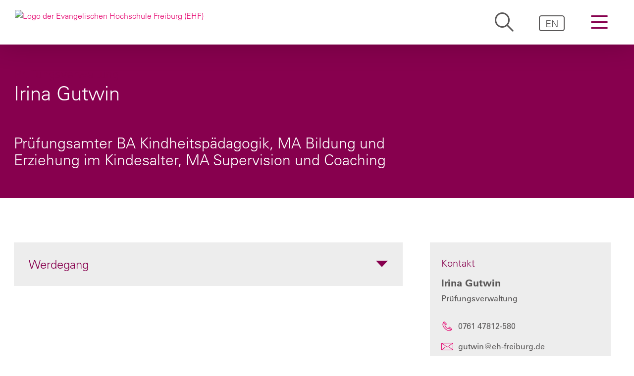

--- FILE ---
content_type: text/html; charset=UTF-8
request_url: https://www.eh-freiburg.de/personen/irina-gutwin/
body_size: 21327
content:
<!DOCTYPE html>
<html lang="de-DE">
<head >
<meta charset="UTF-8" />
<meta name="viewport" content="width=device-width, initial-scale=1" />
<meta name='robots' content='noindex, follow' />
	<style>img:is([sizes="auto" i], [sizes^="auto," i]) { contain-intrinsic-size: 3000px 1500px }</style>
	
	<!-- This site is optimized with the Yoast SEO plugin v26.6 - https://yoast.com/wordpress/plugins/seo/ -->
	<title>Irina Gutwin, Autor bei Evangelische Hochschule Freiburg</title>
	<meta property="og:locale" content="de_DE" />
	<meta property="og:type" content="profile" />
	<meta property="og:title" content="Irina Gutwin, Autor bei Evangelische Hochschule Freiburg" />
	<meta property="og:site_name" content="Evangelische Hochschule Freiburg" />
	<meta name="twitter:card" content="summary_large_image" />
	<script type="application/ld+json" class="yoast-schema-graph">{"@context":"https://schema.org","@graph":[{"@type":"WebSite","@id":"https://www.eh-freiburg.de/#website","url":"https://www.eh-freiburg.de/","name":"Evangelische Hochschule Freiburg","description":"","publisher":{"@id":"https://www.eh-freiburg.de/#organization"},"potentialAction":[{"@type":"SearchAction","target":{"@type":"EntryPoint","urlTemplate":"https://www.eh-freiburg.de/?s={search_term_string}"},"query-input":{"@type":"PropertyValueSpecification","valueRequired":true,"valueName":"search_term_string"}}],"inLanguage":"de"},{"@type":"Organization","@id":"https://www.eh-freiburg.de/#organization","name":"Evangelische Hochschule Freiburg","url":"https://www.eh-freiburg.de/","logo":{"@type":"ImageObject","inLanguage":"de","@id":"https://www.eh-freiburg.de/#/schema/logo/image/","url":"https://www.eh-freiburg.de/wp-content/uploads/2018/11/EHF_full@3x.png","contentUrl":"https://www.eh-freiburg.de/wp-content/uploads/2018/11/EHF_full@3x.png","width":1089,"height":393,"caption":"Evangelische Hochschule Freiburg"},"image":{"@id":"https://www.eh-freiburg.de/#/schema/logo/image/"}}]}</script>
	<!-- / Yoast SEO plugin. -->


<link rel="alternate" type="application/rss+xml" title="Evangelische Hochschule Freiburg &raquo; Feed" href="https://www.eh-freiburg.de/feed/" />
<link rel="alternate" type="application/rss+xml" title="Evangelische Hochschule Freiburg &raquo; Kommentar-Feed" href="https://www.eh-freiburg.de/comments/feed/" />
<link rel="alternate" type="application/rss+xml" title="Evangelische Hochschule Freiburg &raquo; Feed für Beiträge von Irina Gutwin" href="https://www.eh-freiburg.de/personen/irina-gutwin/feed/" />
<script type="text/javascript">
/* <![CDATA[ */
window._wpemojiSettings = {"baseUrl":"https:\/\/s.w.org\/images\/core\/emoji\/16.0.1\/72x72\/","ext":".png","svgUrl":"https:\/\/s.w.org\/images\/core\/emoji\/16.0.1\/svg\/","svgExt":".svg","source":{"concatemoji":"https:\/\/www.eh-freiburg.de\/wp-includes\/js\/wp-emoji-release.min.js?ver=6.8.3"}};
/*! This file is auto-generated */
!function(s,n){var o,i,e;function c(e){try{var t={supportTests:e,timestamp:(new Date).valueOf()};sessionStorage.setItem(o,JSON.stringify(t))}catch(e){}}function p(e,t,n){e.clearRect(0,0,e.canvas.width,e.canvas.height),e.fillText(t,0,0);var t=new Uint32Array(e.getImageData(0,0,e.canvas.width,e.canvas.height).data),a=(e.clearRect(0,0,e.canvas.width,e.canvas.height),e.fillText(n,0,0),new Uint32Array(e.getImageData(0,0,e.canvas.width,e.canvas.height).data));return t.every(function(e,t){return e===a[t]})}function u(e,t){e.clearRect(0,0,e.canvas.width,e.canvas.height),e.fillText(t,0,0);for(var n=e.getImageData(16,16,1,1),a=0;a<n.data.length;a++)if(0!==n.data[a])return!1;return!0}function f(e,t,n,a){switch(t){case"flag":return n(e,"\ud83c\udff3\ufe0f\u200d\u26a7\ufe0f","\ud83c\udff3\ufe0f\u200b\u26a7\ufe0f")?!1:!n(e,"\ud83c\udde8\ud83c\uddf6","\ud83c\udde8\u200b\ud83c\uddf6")&&!n(e,"\ud83c\udff4\udb40\udc67\udb40\udc62\udb40\udc65\udb40\udc6e\udb40\udc67\udb40\udc7f","\ud83c\udff4\u200b\udb40\udc67\u200b\udb40\udc62\u200b\udb40\udc65\u200b\udb40\udc6e\u200b\udb40\udc67\u200b\udb40\udc7f");case"emoji":return!a(e,"\ud83e\udedf")}return!1}function g(e,t,n,a){var r="undefined"!=typeof WorkerGlobalScope&&self instanceof WorkerGlobalScope?new OffscreenCanvas(300,150):s.createElement("canvas"),o=r.getContext("2d",{willReadFrequently:!0}),i=(o.textBaseline="top",o.font="600 32px Arial",{});return e.forEach(function(e){i[e]=t(o,e,n,a)}),i}function t(e){var t=s.createElement("script");t.src=e,t.defer=!0,s.head.appendChild(t)}"undefined"!=typeof Promise&&(o="wpEmojiSettingsSupports",i=["flag","emoji"],n.supports={everything:!0,everythingExceptFlag:!0},e=new Promise(function(e){s.addEventListener("DOMContentLoaded",e,{once:!0})}),new Promise(function(t){var n=function(){try{var e=JSON.parse(sessionStorage.getItem(o));if("object"==typeof e&&"number"==typeof e.timestamp&&(new Date).valueOf()<e.timestamp+604800&&"object"==typeof e.supportTests)return e.supportTests}catch(e){}return null}();if(!n){if("undefined"!=typeof Worker&&"undefined"!=typeof OffscreenCanvas&&"undefined"!=typeof URL&&URL.createObjectURL&&"undefined"!=typeof Blob)try{var e="postMessage("+g.toString()+"("+[JSON.stringify(i),f.toString(),p.toString(),u.toString()].join(",")+"));",a=new Blob([e],{type:"text/javascript"}),r=new Worker(URL.createObjectURL(a),{name:"wpTestEmojiSupports"});return void(r.onmessage=function(e){c(n=e.data),r.terminate(),t(n)})}catch(e){}c(n=g(i,f,p,u))}t(n)}).then(function(e){for(var t in e)n.supports[t]=e[t],n.supports.everything=n.supports.everything&&n.supports[t],"flag"!==t&&(n.supports.everythingExceptFlag=n.supports.everythingExceptFlag&&n.supports[t]);n.supports.everythingExceptFlag=n.supports.everythingExceptFlag&&!n.supports.flag,n.DOMReady=!1,n.readyCallback=function(){n.DOMReady=!0}}).then(function(){return e}).then(function(){var e;n.supports.everything||(n.readyCallback(),(e=n.source||{}).concatemoji?t(e.concatemoji):e.wpemoji&&e.twemoji&&(t(e.twemoji),t(e.wpemoji)))}))}((window,document),window._wpemojiSettings);
/* ]]> */
</script>
<link rel='stylesheet' id='wp-block-library-css' href='https://www.eh-freiburg.de/wp-includes/css/dist/block-library/style.min.css?ver=6.8.3' type='text/css' media='all' />
<style id='wp-block-library-theme-inline-css' type='text/css'>
.wp-block-audio :where(figcaption){color:#555;font-size:13px;text-align:center}.is-dark-theme .wp-block-audio :where(figcaption){color:#ffffffa6}.wp-block-audio{margin:0 0 1em}.wp-block-code{border:1px solid #ccc;border-radius:4px;font-family:Menlo,Consolas,monaco,monospace;padding:.8em 1em}.wp-block-embed :where(figcaption){color:#555;font-size:13px;text-align:center}.is-dark-theme .wp-block-embed :where(figcaption){color:#ffffffa6}.wp-block-embed{margin:0 0 1em}.blocks-gallery-caption{color:#555;font-size:13px;text-align:center}.is-dark-theme .blocks-gallery-caption{color:#ffffffa6}:root :where(.wp-block-image figcaption){color:#555;font-size:13px;text-align:center}.is-dark-theme :root :where(.wp-block-image figcaption){color:#ffffffa6}.wp-block-image{margin:0 0 1em}.wp-block-pullquote{border-bottom:4px solid;border-top:4px solid;color:currentColor;margin-bottom:1.75em}.wp-block-pullquote cite,.wp-block-pullquote footer,.wp-block-pullquote__citation{color:currentColor;font-size:.8125em;font-style:normal;text-transform:uppercase}.wp-block-quote{border-left:.25em solid;margin:0 0 1.75em;padding-left:1em}.wp-block-quote cite,.wp-block-quote footer{color:currentColor;font-size:.8125em;font-style:normal;position:relative}.wp-block-quote:where(.has-text-align-right){border-left:none;border-right:.25em solid;padding-left:0;padding-right:1em}.wp-block-quote:where(.has-text-align-center){border:none;padding-left:0}.wp-block-quote.is-large,.wp-block-quote.is-style-large,.wp-block-quote:where(.is-style-plain){border:none}.wp-block-search .wp-block-search__label{font-weight:700}.wp-block-search__button{border:1px solid #ccc;padding:.375em .625em}:where(.wp-block-group.has-background){padding:1.25em 2.375em}.wp-block-separator.has-css-opacity{opacity:.4}.wp-block-separator{border:none;border-bottom:2px solid;margin-left:auto;margin-right:auto}.wp-block-separator.has-alpha-channel-opacity{opacity:1}.wp-block-separator:not(.is-style-wide):not(.is-style-dots){width:100px}.wp-block-separator.has-background:not(.is-style-dots){border-bottom:none;height:1px}.wp-block-separator.has-background:not(.is-style-wide):not(.is-style-dots){height:2px}.wp-block-table{margin:0 0 1em}.wp-block-table td,.wp-block-table th{word-break:normal}.wp-block-table :where(figcaption){color:#555;font-size:13px;text-align:center}.is-dark-theme .wp-block-table :where(figcaption){color:#ffffffa6}.wp-block-video :where(figcaption){color:#555;font-size:13px;text-align:center}.is-dark-theme .wp-block-video :where(figcaption){color:#ffffffa6}.wp-block-video{margin:0 0 1em}:root :where(.wp-block-template-part.has-background){margin-bottom:0;margin-top:0;padding:1.25em 2.375em}
</style>
<style id='classic-theme-styles-inline-css' type='text/css'>
/*! This file is auto-generated */
.wp-block-button__link{color:#fff;background-color:#32373c;border-radius:9999px;box-shadow:none;text-decoration:none;padding:calc(.667em + 2px) calc(1.333em + 2px);font-size:1.125em}.wp-block-file__button{background:#32373c;color:#fff;text-decoration:none}
</style>
<link rel='stylesheet' id='af-fontawesome-css' href='https://www.eh-freiburg.de/wp-content/plugins/asgaros-forum/libs/fontawesome/css/all.min.css?ver=3.3.0' type='text/css' media='all' />
<link rel='stylesheet' id='af-fontawesome-compat-v4-css' href='https://www.eh-freiburg.de/wp-content/plugins/asgaros-forum/libs/fontawesome/css/v4-shims.min.css?ver=3.3.0' type='text/css' media='all' />
<link rel='stylesheet' id='af-widgets-css' href='https://www.eh-freiburg.de/wp-content/plugins/asgaros-forum/skin/widgets.css?ver=3.3.0' type='text/css' media='all' />
<link rel='stylesheet' id='cleverreach_style-css' href='https://www.eh-freiburg.de/wp-content/plugins/cleverreach/resources/css/frontend.css?ver=6.8.3' type='text/css' media='all' />
<link rel='stylesheet' id='events-manager-css' href='https://www.eh-freiburg.de/wp-content/plugins/events-manager/includes/css/events-manager.min.css?ver=7.2.3.1' type='text/css' media='all' />
<style id='events-manager-inline-css' type='text/css'>
body .em { --font-family : inherit; --font-weight : inherit; --font-size : 1em; --line-height : inherit; }
</style>
<link rel='stylesheet' id='events-manager-pro-css' href='https://www.eh-freiburg.de/wp-content/plugins/events-manager-pro/includes/css/events-manager-pro.css?ver=3.7.2.3' type='text/css' media='all' />
<link rel='stylesheet' id='theme-my-login-css' href='https://www.eh-freiburg.de/wp-content/plugins/theme-my-login/assets/styles/theme-my-login.min.css?ver=7.1.14' type='text/css' media='all' />
<link rel='stylesheet' id='ukw-borlabs-cookie-css-css' href='https://www.eh-freiburg.de/wp-content/plugins/ukw-borlabs-cookie/assets/css/style.css?ver=6.8.3' type='text/css' media='all' />
<link rel='stylesheet' id='wpml-legacy-horizontal-list-0-css' href='https://www.eh-freiburg.de/wp-content/plugins/sitepress-multilingual-cms/templates/language-switchers/legacy-list-horizontal/style.min.css?ver=1' type='text/css' media='all' />
<link rel='stylesheet' id='wpml-menu-item-0-css' href='https://www.eh-freiburg.de/wp-content/plugins/sitepress-multilingual-cms/templates/language-switchers/menu-item/style.min.css?ver=1' type='text/css' media='all' />
<link rel='stylesheet' id='custom-helper-css' href='https://www.eh-freiburg.de/wp-content/themes/ukw-ehf/resources/css/custom.css?v=1769147828&#038;ver=6.8.3' type='text/css' media='all' />
<link rel='stylesheet' id='borlabs-cookie-css' href='https://www.eh-freiburg.de/wp-content/cache/borlabs-cookie/borlabs-cookie_1_de.css?ver=2.3.6-15106' type='text/css' media='all' />
<link rel='stylesheet' id='ukw-ehf-css' href='https://www.eh-freiburg.de/wp-content/themes/ukw-ehf/style.css?ver=20221404.0935.0' type='text/css' media='all' />
<script type="text/javascript" src="https://www.eh-freiburg.de/wp-includes/js/jquery/jquery.min.js?ver=3.7.1" id="jquery-core-js"></script>
<script type="text/javascript" src="https://www.eh-freiburg.de/wp-includes/js/jquery/jquery-migrate.min.js?ver=3.4.1" id="jquery-migrate-js"></script>
<script type="text/javascript" id="eibis-js-extra">
/* <![CDATA[ */
var ehf_ajax_export_pdf = {"ajax_url":"https:\/\/www.eh-freiburg.de\/wp-admin\/admin-ajax.php"};
/* ]]> */
</script>
<script type="text/javascript" src="https://www.eh-freiburg.de/wp-content/themes/ukw-ehf/resources/js/eibis.js?1769147828&amp;ver=1.0" id="eibis-js"></script>
<script type="text/javascript" src="https://www.eh-freiburg.de/wp-includes/js/jquery/ui/core.min.js?ver=1.13.3" id="jquery-ui-core-js"></script>
<script type="text/javascript" src="https://www.eh-freiburg.de/wp-includes/js/jquery/ui/mouse.min.js?ver=1.13.3" id="jquery-ui-mouse-js"></script>
<script type="text/javascript" src="https://www.eh-freiburg.de/wp-includes/js/jquery/ui/sortable.min.js?ver=1.13.3" id="jquery-ui-sortable-js"></script>
<script type="text/javascript" src="https://www.eh-freiburg.de/wp-includes/js/jquery/ui/datepicker.min.js?ver=1.13.3" id="jquery-ui-datepicker-js"></script>
<script type="text/javascript" id="jquery-ui-datepicker-js-after">
/* <![CDATA[ */
jQuery(function(jQuery){jQuery.datepicker.setDefaults({"closeText":"Schlie\u00dfen","currentText":"Heute","monthNames":["Januar","Februar","M\u00e4rz","April","Mai","Juni","Juli","August","September","Oktober","November","Dezember"],"monthNamesShort":["Jan.","Feb.","M\u00e4rz","Apr.","Mai","Juni","Juli","Aug.","Sep.","Okt.","Nov.","Dez."],"nextText":"Weiter","prevText":"Zur\u00fcck","dayNames":["Sonntag","Montag","Dienstag","Mittwoch","Donnerstag","Freitag","Samstag"],"dayNamesShort":["So.","Mo.","Di.","Mi.","Do.","Fr.","Sa."],"dayNamesMin":["S","M","D","M","D","F","S"],"dateFormat":"d. MM yy","firstDay":1,"isRTL":false});});
/* ]]> */
</script>
<script type="text/javascript" src="https://www.eh-freiburg.de/wp-includes/js/jquery/ui/resizable.min.js?ver=1.13.3" id="jquery-ui-resizable-js"></script>
<script type="text/javascript" src="https://www.eh-freiburg.de/wp-includes/js/jquery/ui/draggable.min.js?ver=1.13.3" id="jquery-ui-draggable-js"></script>
<script type="text/javascript" src="https://www.eh-freiburg.de/wp-includes/js/jquery/ui/controlgroup.min.js?ver=1.13.3" id="jquery-ui-controlgroup-js"></script>
<script type="text/javascript" src="https://www.eh-freiburg.de/wp-includes/js/jquery/ui/checkboxradio.min.js?ver=1.13.3" id="jquery-ui-checkboxradio-js"></script>
<script type="text/javascript" src="https://www.eh-freiburg.de/wp-includes/js/jquery/ui/button.min.js?ver=1.13.3" id="jquery-ui-button-js"></script>
<script type="text/javascript" src="https://www.eh-freiburg.de/wp-includes/js/jquery/ui/dialog.min.js?ver=1.13.3" id="jquery-ui-dialog-js"></script>
<script type="text/javascript" id="events-manager-js-extra">
/* <![CDATA[ */
var EM = {"ajaxurl":"https:\/\/www.eh-freiburg.de\/wp-admin\/admin-ajax.php","locationajaxurl":"https:\/\/www.eh-freiburg.de\/wp-admin\/admin-ajax.php?action=locations_search","firstDay":"1","locale":"de","dateFormat":"yy-mm-dd","ui_css":"https:\/\/www.eh-freiburg.de\/wp-content\/plugins\/events-manager\/includes\/css\/jquery-ui\/build.min.css","show24hours":"1","is_ssl":"1","autocomplete_limit":"10","calendar":{"breakpoints":{"small":560,"medium":908,"large":false},"month_format":"M Y"},"phone":"","datepicker":{"format":"d.m.Y","locale":"de"},"search":{"breakpoints":{"small":650,"medium":850,"full":false}},"url":"https:\/\/www.eh-freiburg.de\/wp-content\/plugins\/events-manager","assets":{"input.em-uploader":{"js":{"em-uploader":{"url":"https:\/\/www.eh-freiburg.de\/wp-content\/plugins\/events-manager\/includes\/js\/em-uploader.js?v=7.2.3.1","event":"em_uploader_ready"}}},".em-event-editor":{"js":{"event-editor":{"url":"https:\/\/www.eh-freiburg.de\/wp-content\/plugins\/events-manager\/includes\/js\/events-manager-event-editor.js?v=7.2.3.1","event":"em_event_editor_ready"}},"css":{"event-editor":"https:\/\/www.eh-freiburg.de\/wp-content\/plugins\/events-manager\/includes\/css\/events-manager-event-editor.min.css?v=7.2.3.1"}},".em-recurrence-sets, .em-timezone":{"js":{"luxon":{"url":"luxon\/luxon.js?v=7.2.3.1","event":"em_luxon_ready"}}},".em-booking-form, #em-booking-form, .em-booking-recurring, .em-event-booking-form":{"js":{"em-bookings":{"url":"https:\/\/www.eh-freiburg.de\/wp-content\/plugins\/events-manager\/includes\/js\/bookingsform.js?v=7.2.3.1","event":"em_booking_form_js_loaded"},"em-coupons":{"url":"https:\/\/www.eh-freiburg.de\/wp-content\/plugins\/events-manager-pro\/add-ons\/coupons\/coupons.js?v=3.7.2.3","requires":"em-bookings"}},"css":{"em-coupons":"https:\/\/www.eh-freiburg.de\/wp-content\/plugins\/events-manager-pro\/add-ons\/coupons\/coupons.min.css?v=3.7.2.3"}},"#em-opt-archetypes":{"js":{"archetypes":"https:\/\/www.eh-freiburg.de\/wp-content\/plugins\/events-manager\/includes\/js\/admin-archetype-editor.js?v=7.2.3.1","archetypes_ms":"https:\/\/www.eh-freiburg.de\/wp-content\/plugins\/events-manager\/includes\/js\/admin-archetypes.js?v=7.2.3.1","qs":"qs\/qs.js?v=7.2.3.1"}},".em-cart-coupons-form":{"js":{"em-coupons-cart":{"url":"https:\/\/www.eh-freiburg.de\/wp-content\/plugins\/events-manager-pro\/add-ons\/coupons\/coupons-cart.js?v=3.7.2.3","event":"em_timepicker_ready"}},"css":{"em-coupons":"https:\/\/www.eh-freiburg.de\/wp-content\/plugins\/events-manager-pro\/add-ons\/coupons\/coupons.min.css?v=3.7.2.3"}}},"cached":"","bookingInProgress":"Bitte warte, w\u00e4hrend die Buchung abgeschickt wird.","tickets_save":"Ticket speichern","bookingajaxurl":"https:\/\/www.eh-freiburg.de\/wp-admin\/admin-ajax.php","bookings_export_save":"Buchungen exportieren","bookings_settings_save":"Einstellungen speichern","booking_delete":"Bist du dir sicher, dass du es l\u00f6schen m\u00f6chtest?","booking_offset":"160","bookings":{"submit_button":{"text":{"default":"Buchung abschicken \/ Register now","free":"Buchung abschicken \/ Register now","payment":"Buchung abschicken \/ Register now","processing":"Processing ..."}},"update_listener":""},"bb_full":"Ausverkauft","bb_book":"Jetzt buchen","bb_booking":"Buche ...","bb_booked":"Buchung Abgesendet","bb_error":"Buchung Fehler. Nochmal versuchen?","bb_cancel":"Stornieren","bb_canceling":"Stornieren...","bb_cancelled":"Abgesagt","bb_cancel_error":"Stornierung Fehler. Nochmal versuchen?","txt_search":"Suche","txt_searching":"Suche...","txt_loading":"Wird geladen...","cache":"","api_nonce":"600913f423"};
/* ]]> */
</script>
<script type="text/javascript" src="https://www.eh-freiburg.de/wp-content/plugins/events-manager/includes/js/events-manager.js?ver=7.2.3.1" id="events-manager-js"></script>
<script type="text/javascript" src="https://www.eh-freiburg.de/wp-content/plugins/events-manager/includes/external/flatpickr/l10n/de.js?ver=7.2.3.1" id="em-flatpickr-localization-js"></script>
<script type="text/javascript" src="https://www.eh-freiburg.de/wp-content/plugins/events-manager-pro/includes/js/events-manager-pro.js?ver=3.7.2.3" id="events-manager-pro-js"></script>
<!--[if lt IE 9]>
<script type="text/javascript" src="https://www.eh-freiburg.de/wp-content/themes/genesis/lib/js/html5shiv.min.js?ver=3.7.3" id="html5shiv-js"></script>
<![endif]-->
<link rel="https://api.w.org/" href="https://www.eh-freiburg.de/wp-json/" /><link rel="alternate" title="JSON" type="application/json" href="https://www.eh-freiburg.de/wp-json/wp/v2/users/58" /><link rel="EditURI" type="application/rsd+xml" title="RSD" href="https://www.eh-freiburg.de/xmlrpc.php?rsd" />
<meta name="generator" content="WordPress 6.8.3" />
		<!-- Custom Logo: hide header text -->
		<style id="custom-logo-css" type="text/css">
			.site-title, .site-description {
				position: absolute;
				clip-path: inset(50%);
			}
		</style>
		<meta name="generator" content="WPML ver:4.8.6 stt:1,3;" />
  <!-- Google tag (gtag.js) --> 
  <script async src="https://www.googletagmanager.com/gtag/js?id=AW-11226399945"></script>
  <script> window.dataLayer = window.dataLayer || []; function gtag(){
    dataLayer.push(arguments);
    }
    gtag('js', new Date()); gtag('config', 'AW-11226399945', { 'anonymize_ip': true}); </script>
   
  <link rel="pingback" href="https://www.eh-freiburg.de/xmlrpc.php" />
<link rel="icon" href="https://www.eh-freiburg.de/wp-content/uploads/2018/11/android-icon-192x192-150x150.png" sizes="32x32" />
<link rel="icon" href="https://www.eh-freiburg.de/wp-content/uploads/2018/11/android-icon-192x192.png" sizes="192x192" />
<link rel="apple-touch-icon" href="https://www.eh-freiburg.de/wp-content/uploads/2018/11/android-icon-192x192.png" />
<meta name="msapplication-TileImage" content="https://www.eh-freiburg.de/wp-content/uploads/2018/11/android-icon-192x192.png" />
		<style type="text/css" id="wp-custom-css">
			.home .bubble-connector {
 opacity: 0;
}

.home .bubble-connector.visible {
	opacity: 1;
}

ul.genesis-skip-link {
	display: none !important;
}

/* 
@media (max-width:640px) {	
	.acf-fp-logos .inner .secondary .item img {
		height: 6.25rem !important;
	}
} */



@media (min-width:1440px) {
	.newsletter-box {
		display: inline-block;
        margin-left: 0.9375rem;
		width: 50%;
  }
}
		</style>
		</head>
<body class="archive author author-irina-gutwin author-58 wp-custom-logo wp-theme-genesis wp-child-theme-ukw-ehf content-sidebar archive-no-results is-archive no-js" itemscope itemtype="https://schema.org/WebPage">                <script>
                    //<![CDATA[
                    (function () {
                        var c = document.body.classList;
                        c.remove('no-js');
                        c.add('js');
                    })();
                    //]]>
                </script>
				<div class="site-container"><ul class="genesis-skip-link"><li><a href="#genesis-content" class="screen-reader-shortcut"> Skip to content</a></li><li><a href="#genesis-sidebar-primary" class="screen-reader-shortcut"> Skip to primary sidebar</a></li><li><a href="#genesis-footer-widgets" class="screen-reader-shortcut"> Skip to footer</a></li></ul><header class="site-header" itemscope itemtype="https://schema.org/WPHeader"><div class="wrap"><div class="title-area"><a href="https://www.eh-freiburg.de/" class="custom-logo-link" rel="home"><img width="1089" height="393" src="https://www.eh-freiburg.de/wp-content/uploads/2018/11/EHF_full@3x.png" class="custom-logo" alt="Logo der Evangelischen Hochschule Freiburg (EHF)" decoding="async" fetchpriority="high" srcset="https://www.eh-freiburg.de/wp-content/uploads/2018/11/EHF_full@3x.png 1089w, https://www.eh-freiburg.de/wp-content/uploads/2018/11/EHF_full@3x-300x108.png 300w, https://www.eh-freiburg.de/wp-content/uploads/2018/11/EHF_full@3x-1024x370.png 1024w, https://www.eh-freiburg.de/wp-content/uploads/2018/11/EHF_full@3x-768x277.png 768w, https://www.eh-freiburg.de/wp-content/uploads/2018/11/EHF_full@3x-800x289.png 800w, https://www.eh-freiburg.de/wp-content/uploads/2018/11/EHF_full@3x-350x126.png 350w, https://www.eh-freiburg.de/wp-content/uploads/2018/11/EHF_full@3x-700x253.png 700w" sizes="(max-width: 1089px) 100vw, 1089px" /></a><p class="site-title" itemprop="headline"><a href="https://www.eh-freiburg.de/">Evangelische Hochschule Freiburg</a></p></div><div class="widget-area header-widget-area"><section id="nav_menu-8" class="widget-odd widget-first widget-1 user-account widget widget_nav_menu"><div class="widget-wrap"></div></section>
<section id="nav_menu-6" class="widget-even widget-last widget-2 main-menu widget widget_nav_menu"><div class="widget-wrap"><nav class="nav-header" itemscope itemtype="https://schema.org/SiteNavigationElement"><ul id="menu-header-right-de" class="menu genesis-nav-menu js-superfish"><li id="menu-item-2809" class="toggle-search menu-item menu-item-type-custom menu-item-object-custom menu-item-2809"><a itemprop="url"><span itemprop="name">Suchen</span></a></li>
<li id="menu-item-2810" class="toggle-navigation menu-item menu-item-type-custom menu-item-object-custom menu-item-2810"><a itemprop="url"><span itemprop="name">Navigation</span></a></li>
<li id="menu-item-wpml-ls-47-en" class="menu-item wpml-ls-slot-47 wpml-ls-item wpml-ls-item-en wpml-ls-menu-item wpml-ls-first-item wpml-ls-last-item menu-item-type-wpml_ls_menu_item menu-item-object-wpml_ls_menu_item menu-item-wpml-ls-47-en"><a href="https://www.eh-freiburg.de/?lang=en" title="Zu EN wechseln" aria-label="Zu EN wechseln" role="menuitem" itemprop="url"><span itemprop="name"><span class="wpml-ls-native" lang="en">EN</span></span></a></li>
</ul></nav></div></section>
</div></div></header>
  <div class="header_userprofile" id="user-user_58">
    <div class="wrap"><div class="image">
          <img width="400" height="400" src="https://www.eh-freiburg.de/wp-content/uploads/2022/01/Gutwin_Irina_2021_11_25_Bernd_Schumacher_0693-2web-400x400.jpg" class="attachment-user_overview_square_s size-user_overview_square_s" alt="" decoding="async" loading="lazy" srcset="https://www.eh-freiburg.de/wp-content/uploads/2022/01/Gutwin_Irina_2021_11_25_Bernd_Schumacher_0693-2web-400x400.jpg 400w, https://www.eh-freiburg.de/wp-content/uploads/2022/01/Gutwin_Irina_2021_11_25_Bernd_Schumacher_0693-2web-150x150.jpg 150w, https://www.eh-freiburg.de/wp-content/uploads/2022/01/Gutwin_Irina_2021_11_25_Bernd_Schumacher_0693-2web-800x800.jpg 800w, https://www.eh-freiburg.de/wp-content/uploads/2022/01/Gutwin_Irina_2021_11_25_Bernd_Schumacher_0693-2web-600x600.jpg 600w, https://www.eh-freiburg.de/wp-content/uploads/2022/01/Gutwin_Irina_2021_11_25_Bernd_Schumacher_0693-2web-300x300.jpg 300w" sizes="auto, (max-width: 400px) 100vw, 400px" />
        </div><div class="text"><span class="position">Prüfungsverwaltung</span><h1>Irina Gutwin</h1><p class="scope">Prüfungsamter BA Kindheitspädagogik, MA Bildung und Erziehung im Kindesalter, MA Supervision und Coaching</p> 
      </div>
    </div>
  </div>
  <div id="after-header-custom" class="after-header-custom"><section id="search-2" class="widget-odd widget-first widget-1 widget widget_search"><div class="widget-wrap"><h3 class="widgettitle widget-title">Suche</h3>
<form class="search-form" itemprop="potentialAction" itemscope itemtype="https://schema.org/SearchAction" method="get" action="https://www.eh-freiburg.de/" role="search"><label class="search-form-label screen-reader-text" for="searchform-69730db4baa1e8.84446941">Bitte geben Sie einen Suchbegriff ein</label><input class="search-form-input" type="search" itemprop="query-input" name="s" id="searchform-69730db4baa1e8.84446941" placeholder="Bitte geben Sie einen Suchbegriff ein"><input class="search-form-submit" type="submit" value="suchen"><meta itemprop="target" content="https://www.eh-freiburg.de/?s={s}"></form></div></section>
</div><nav id="main-navigation" class="main-navigation"><section id="nav_menu-2" class="widget-odd widget-first widget-1 widget widget_nav_menu"><div class="widget-wrap"><div class="menu-hauptnavigation-de-container"><ul id="menu-hauptnavigation-de" class="menu"><li id="menu-item-854" class="menu-item menu-item-type-custom menu-item-object-custom menu-item-has-children menu-item-854"><a href="#" itemprop="url">Hochschule</a>
<ul class="sub-menu">
	<li id="menu-item-2689" class="menu-item menu-item-type-custom menu-item-object-custom menu-item-has-children menu-item-2689"><a href="#" itemprop="url">Aktuelles</a>
	<ul class="sub-menu">
		<li id="menu-item-2691" class="menu-item menu-item-type-post_type menu-item-object-page menu-item-2691"><a href="https://www.eh-freiburg.de/neuigkeiten-aus-der-hochschule/" itemprop="url">Neuigkeiten aus der Hochschule</a></li>
		<li id="menu-item-1964" class="menu-item menu-item-type-post_type menu-item-object-page menu-item-1964"><a href="https://www.eh-freiburg.de/veranstaltungen/" itemprop="url">Veranstaltungen</a></li>
		<li id="menu-item-46968" class="menu-item menu-item-type-post_type menu-item-object-page menu-item-46968"><a href="https://www.eh-freiburg.de/newsletter/" itemprop="url">Gemeinsame Newsletter von Hochschule und Friedensinstitut</a></li>
	</ul>
</li>
	<li id="menu-item-341" class="menu-item menu-item-type-post_type menu-item-object-page menu-item-341"><a href="https://www.eh-freiburg.de/personenverzeichnis/" itemprop="url">Personenverzeichnis</a></li>
	<li id="menu-item-855" class="menu-item menu-item-type-custom menu-item-object-custom menu-item-has-children menu-item-855"><a href="#" itemprop="url">Über uns</a>
	<ul class="sub-menu">
		<li id="menu-item-908" class="menu-item menu-item-type-post_type menu-item-object-page menu-item-908"><a href="https://www.eh-freiburg.de/leitbild/" itemprop="url">Profil und Leitbild</a></li>
		<li id="menu-item-46674" class="menu-item menu-item-type-post_type menu-item-object-page menu-item-46674"><a href="https://www.eh-freiburg.de/schutzkonzept/" itemprop="url">Das Schutzkonzept für Prävention und Intervention</a></li>
		<li id="menu-item-41068" class="menu-item menu-item-type-post_type menu-item-object-page menu-item-41068"><a href="https://www.eh-freiburg.de/wir-veraendern-gesellschaft/" itemprop="url">Unser Slogan: Wir verändern Gesellschaft</a></li>
		<li id="menu-item-2487" class="menu-item menu-item-type-post_type menu-item-object-page menu-item-2487"><a href="https://www.eh-freiburg.de/geschichte/" itemprop="url">Geschichte</a></li>
		<li id="menu-item-1424" class="menu-item menu-item-type-post_type menu-item-object-page menu-item-has-children menu-item-1424"><a href="https://www.eh-freiburg.de/rektorat/" itemprop="url">Rektorat</a>
		<ul class="sub-menu">
			<li id="menu-item-1076" class="menu-item menu-item-type-post_type menu-item-object-page menu-item-1076"><a href="https://www.eh-freiburg.de/research-office/" itemprop="url">Research Office</a></li>
		</ul>
</li>
		<li id="menu-item-895" class="menu-item menu-item-type-post_type menu-item-object-page menu-item-has-children menu-item-895"><a href="https://www.eh-freiburg.de/fachbereiche/" itemprop="url">Fachbereiche</a>
		<ul class="sub-menu">
			<li id="menu-item-900" class="menu-item menu-item-type-post_type menu-item-object-page menu-item-has-children menu-item-900"><a href="https://www.eh-freiburg.de/?page_id=898" itemprop="url">Kooperationen</a>
			<ul class="sub-menu">
				<li id="menu-item-1841" class="menu-item menu-item-type-post_type menu-item-object-page menu-item-1841"><a href="https://www.eh-freiburg.de/zahlenspiegel/" itemprop="url">Zahlenspiegel</a></li>
			</ul>
</li>
		</ul>
</li>
		<li id="menu-item-1435" class="menu-item menu-item-type-post_type menu-item-object-page menu-item-1435"><a href="https://www.eh-freiburg.de/kuratorium/" itemprop="url">Kuratorium</a></li>
		<li id="menu-item-1438" class="menu-item menu-item-type-post_type menu-item-object-page menu-item-1438"><a href="https://www.eh-freiburg.de/organe/" itemprop="url">Organe</a></li>
		<li id="menu-item-1376" class="menu-item menu-item-type-post_type menu-item-object-page menu-item-has-children menu-item-1376"><a href="https://www.eh-freiburg.de/unser-campus/" itemprop="url">Unser Campus</a>
		<ul class="sub-menu">
			<li id="menu-item-939" class="menu-item menu-item-type-post_type menu-item-object-page menu-item-939"><a href="https://www.eh-freiburg.de/mensa-und-cafeteria/" itemprop="url">Mensa und Cafeteria</a></li>
			<li id="menu-item-950" class="menu-item menu-item-type-post_type menu-item-object-page menu-item-950"><a href="https://www.eh-freiburg.de/kita/" itemprop="url">Kita</a></li>
		</ul>
</li>
		<li id="menu-item-49163" class="menu-item menu-item-type-post_type menu-item-object-page menu-item-49163"><a href="https://www.eh-freiburg.de/step-2025-2029/" itemprop="url">Struktur- und Entwicklungsplan (StEP) 2025-2029</a></li>
		<li id="menu-item-922" class="menu-item menu-item-type-post_type menu-item-object-page menu-item-922"><a href="https://www.eh-freiburg.de/qualitaetsmanagement-lehre/" itemprop="url">Qualitätsmanagement Lehre</a></li>
		<li id="menu-item-927" class="menu-item menu-item-type-post_type menu-item-object-page menu-item-927"><a href="https://www.eh-freiburg.de/nachhaltige-hochschule-oekologisch-und-sozial/" itemprop="url">Nachhaltige Hochschule</a></li>
		<li id="menu-item-47659" class="menu-item menu-item-type-custom menu-item-object-custom menu-item-47659"><a href="https://www.eh-freiburg.de/mobilitaet/" itemprop="url">Mobilität</a></li>
	</ul>
</li>
	<li id="menu-item-48739" class="menu-item menu-item-type-custom menu-item-object-custom menu-item-has-children menu-item-48739"><a href="#" itemprop="url">Demokratie stärken</a>
	<ul class="sub-menu">
		<li id="menu-item-48789" class="menu-item menu-item-type-post_type menu-item-object-page menu-item-48789"><a href="https://www.eh-freiburg.de/umkaempfte-demokratie-paedagogik-und-soziale-arbeit-im-kontext-von-rechtsextremismus/" itemprop="url">Umkämpfte Demokratie – Pädagogik und Soziale Arbeit im Kontext von Rechtsextremismus</a></li>
		<li id="menu-item-48793" class="menu-item menu-item-type-custom menu-item-object-custom menu-item-48793"><a href="https://www.eh-freiburg.de/neuigkeiten/projektstart-mehr-gerechtigkeit-in-der-energiewende/" itemprop="url">(Un-) Gerechtigkeit in der Energiewende</a></li>
		<li id="menu-item-48791" class="menu-item menu-item-type-custom menu-item-object-custom menu-item-48791"><a href="https://www.eh-freiburg.de/veranstaltungen/religioese-bildung-fuer-die-demokratische-zivilgesellschaft/" itemprop="url">Religiöse Bildung für die demokratische Zivilgesellschaft</a></li>
	</ul>
</li>
	<li id="menu-item-42906" class="menu-item menu-item-type-post_type menu-item-object-page menu-item-42906"><a href="https://www.eh-freiburg.de/friedensinstitut/" itemprop="url">Friedensinstitut Freiburg</a></li>
	<li id="menu-item-45403" class="menu-item menu-item-type-custom menu-item-object-custom menu-item-has-children menu-item-45403"><a href="#" itemprop="url">Diversity Management</a>
	<ul class="sub-menu">
		<li id="menu-item-1432" class="menu-item menu-item-type-post_type menu-item-object-page menu-item-1432"><a href="https://www.eh-freiburg.de/gleichstellungsbeauftragte/" itemprop="url">Gleichstellungsbeauftragte und -planung</a></li>
		<li id="menu-item-5588" class="menu-item menu-item-type-post_type menu-item-object-page menu-item-5588"><a href="https://www.eh-freiburg.de/konfliktmanagement/" itemprop="url">Konflikt- und Beschwerdemanagement</a></li>
		<li id="menu-item-50712" class="menu-item menu-item-type-custom menu-item-object-custom menu-item-50712"><a href="https://www.eh-freiburg.de/schutzkonzept/" itemprop="url">Schutzkonzept für Prävention und Intervention</a></li>
		<li id="menu-item-41301" class="menu-item menu-item-type-custom menu-item-object-custom menu-item-41301"><a href="https://www.eh-freiburg.de/sexualisierte-gewalt/" itemprop="url">Sexualisierte Gewalt</a></li>
		<li id="menu-item-51777" class="menu-item menu-item-type-post_type menu-item-object-page menu-item-51777"><a href="https://www.eh-freiburg.de/antidiskriminierung/" itemprop="url">Beauftragte für Antidiskriminierung</a></li>
		<li id="menu-item-15395" class="menu-item menu-item-type-post_type menu-item-object-page menu-item-15395"><a href="https://www.eh-freiburg.de/vereinbarkeit-von-familie-und-beruf/" itemprop="url">Vereinbarkeit von Familie und Beruf</a></li>
		<li id="menu-item-1427" class="menu-item menu-item-type-post_type menu-item-object-page menu-item-1427"><a href="https://www.eh-freiburg.de/personalvertretung/" itemprop="url">Personalvertretung – MAV</a></li>
	</ul>
</li>
	<li id="menu-item-43339" class="menu-item menu-item-type-custom menu-item-object-custom menu-item-has-children menu-item-43339"><a href="#" itemprop="url">Wissenschaftskommunikation</a>
	<ul class="sub-menu">
		<li id="menu-item-43647" class="menu-item menu-item-type-post_type menu-item-object-page menu-item-43647"><a href="https://www.eh-freiburg.de/hochschulmarketing-und-kommunikation-presse/" itemprop="url">Hochschulmarketing und Kommunikation, Presse</a></li>
		<li id="menu-item-28670" class="menu-item menu-item-type-custom menu-item-object-custom menu-item-28670"><a href="https://www.eh-freiburg.de/magazin-alle-artikel/" itemprop="url">Hochschulmagazin ev.olve</a></li>
		<li id="menu-item-43338" class="menu-item menu-item-type-post_type menu-item-object-page menu-item-43338"><a href="https://www.eh-freiburg.de/hochschulbericht/" itemprop="url">Hochschulbericht</a></li>
		<li id="menu-item-28671" class="menu-item menu-item-type-custom menu-item-object-custom menu-item-28671"><a href="https://www.eh-freiburg.de/unsere-podcasts/" itemprop="url">Unsere Podcasts</a></li>
		<li id="menu-item-22813" class="menu-item menu-item-type-post_type menu-item-object-page menu-item-22813"><a href="https://www.eh-freiburg.de/13-haw-stark-verbunden-in-der-rkhd/" itemprop="url">13 HAW – stark verbunden in der RKHD</a></li>
		<li id="menu-item-10533" class="menu-item menu-item-type-post_type menu-item-object-page menu-item-10533"><a href="https://www.eh-freiburg.de/weltoffene-hochschule/" itemprop="url">Weltoffene Hochschule</a></li>
	</ul>
</li>
</ul>
</li>
<li id="menu-item-43702" class="menu-item menu-item-type-custom menu-item-object-custom menu-item-has-children menu-item-43702"><a href="#" itemprop="url">Studienorientierung</a>
<ul class="sub-menu">
	<li id="menu-item-44202" class="menu-item menu-item-type-custom menu-item-object-custom menu-item-44202"><a href="https://www.eh-freiburg.de/studiengaenge-ba-und-ma/" itemprop="url">Studiengänge und Zusatzqualifikationen</a></li>
	<li id="menu-item-22399" class="menu-item menu-item-type-post_type menu-item-object-page menu-item-22399"><a href="https://www.eh-freiburg.de/studienberatung/" itemprop="url">Allgemeine Studienberatung</a></li>
	<li id="menu-item-52109" class="menu-item menu-item-type-custom menu-item-object-custom menu-item-52109"><a href="https://www.eh-freiburg.de/veranstaltungen/studieninformationstag-2025/" itemprop="url">Studieninformationstag 2025</a></li>
	<li id="menu-item-49727" class="menu-item menu-item-type-custom menu-item-object-custom menu-item-49727"><a href="https://www.eh-freiburg.de/veranstaltungen/studieninformationsveranstaltungen/" itemprop="url">Studieninfoveranstaltungen</a></li>
	<li id="menu-item-747" class="menu-item menu-item-type-custom menu-item-object-custom menu-item-has-children menu-item-747"><a href="#" itemprop="url">Bewerbung für ein Studium</a>
	<ul class="sub-menu">
		<li id="menu-item-756" class="menu-item menu-item-type-post_type menu-item-object-page menu-item-756"><a href="https://www.eh-freiburg.de/bewerben/" itemprop="url">Jetzt bewerben – mit unserer Checkliste</a></li>
		<li id="menu-item-765" class="menu-item menu-item-type-post_type menu-item-object-page menu-item-765"><a href="https://www.eh-freiburg.de/auswahlverfahren/" itemprop="url">Auswahlverfahren</a></li>
		<li id="menu-item-774" class="menu-item menu-item-type-post_type menu-item-object-page menu-item-774"><a href="https://www.eh-freiburg.de/fristen/" itemprop="url">Bewerbungsfristen</a></li>
		<li id="menu-item-785" class="menu-item menu-item-type-post_type menu-item-object-page menu-item-785"><a href="https://www.eh-freiburg.de/hochschulwechsel/" itemprop="url">Hochschulwechsel</a></li>
		<li id="menu-item-770" class="menu-item menu-item-type-post_type menu-item-object-page menu-item-770"><a href="https://www.eh-freiburg.de/zulassung/" itemprop="url">Zulassung</a></li>
	</ul>
</li>
	<li id="menu-item-51188" class="menu-item menu-item-type-post_type menu-item-object-page menu-item-51188"><a href="https://www.eh-freiburg.de/studieren-in-freiburg/" itemprop="url">Studieren in Freiburg</a></li>
	<li id="menu-item-45019" class="menu-item menu-item-type-post_type menu-item-object-page menu-item-45019"><a href="https://www.eh-freiburg.de/faq-informationen-zum-studienstart/" itemprop="url">FAQ – Informationen zum Studienstart</a></li>
	<li id="menu-item-45623" class="menu-item menu-item-type-post_type menu-item-object-page menu-item-45623"><a href="https://www.eh-freiburg.de/einfuehrungstage/" itemprop="url">Einführungstage</a></li>
	<li id="menu-item-4427" class="menu-item menu-item-type-post_type menu-item-object-page menu-item-has-children menu-item-4427"><a href="https://www.eh-freiburg.de/gefluechtete/" itemprop="url">Geflüchtete – Wege ins Studium</a>
	<ul class="sub-menu">
		<li id="menu-item-19362" class="menu-item menu-item-type-post_type menu-item-object-page menu-item-19362"><a href="https://www.eh-freiburg.de/studieninteressierte-aus-der-ukraine/" itemprop="url">Studienangebote für Interessierte aus der Ukraine</a></li>
	</ul>
</li>
</ul>
</li>
<li id="menu-item-405" class="menu-item menu-item-type-custom menu-item-object-custom menu-item-has-children menu-item-405"><a href="#" itemprop="url">Studium</a>
<ul class="sub-menu">
	<li id="menu-item-406" class="menu-item menu-item-type-custom menu-item-object-custom menu-item-has-children menu-item-406"><a href="#" itemprop="url">Studiengänge</a>
	<ul class="sub-menu">
		<li id="menu-item-407" class="menu-item menu-item-type-post_type menu-item-object-page menu-item-407"><a href="https://www.eh-freiburg.de/bachelor-soziale-arbeit/" itemprop="url">Soziale Arbeit (Bachelor of Arts)</a></li>
		<li id="menu-item-48567" class="menu-item menu-item-type-post_type menu-item-object-page menu-item-48567"><a href="https://www.eh-freiburg.de/bachelor-religion-und-soziales/" itemprop="url">Religion und Soziales (Bachelor of Arts)</a></li>
		<li id="menu-item-495" class="menu-item menu-item-type-post_type menu-item-object-page menu-item-495"><a href="https://www.eh-freiburg.de/bachelor-religionspaedagogik-gemeindediakonie/" itemprop="url">Religionspädagogik / Gemeindediakonie (Bachelor of Arts) (heißt jetzt Religion und Soziales)</a></li>
		<li id="menu-item-458" class="menu-item menu-item-type-post_type menu-item-object-page menu-item-458"><a href="https://www.eh-freiburg.de/bachelor-kindheitspaedagogik/" itemprop="url">Kindheitspädagogik (Bachelor of Arts)</a></li>
		<li id="menu-item-44405" class="menu-item menu-item-type-post_type menu-item-object-page menu-item-44405"><a href="https://www.eh-freiburg.de/kipaed-plus/" itemprop="url">Kipäd plus (Bachelor of Arts) für internationale Akademiker*innen</a></li>
		<li id="menu-item-632" class="menu-item menu-item-type-post_type menu-item-object-page menu-item-632"><a href="https://www.eh-freiburg.de/master-soziale-arbeit/" itemprop="url">Soziale Arbeit (Master of Arts)</a></li>
		<li id="menu-item-1993" class="menu-item menu-item-type-post_type menu-item-object-page menu-item-1993"><a href="https://www.eh-freiburg.de/master-religionspaedagogik/" itemprop="url">Religionspädagogik (Master of Arts)</a></li>
		<li id="menu-item-570" class="menu-item menu-item-type-post_type menu-item-object-page menu-item-570"><a href="https://www.eh-freiburg.de/master-bildung-und-erziehung-im-kindesalter/" itemprop="url">Bildung und Erziehung im Kindesalter (Master of Arts)</a></li>
		<li id="menu-item-12562" class="menu-item menu-item-type-post_type menu-item-object-page menu-item-12562"><a href="https://www.eh-freiburg.de/ma-friedenspaedagogik-peace-education/" itemprop="url">Friedenspädagogik / Peace Education (Master of Arts)</a></li>
		<li id="menu-item-590" class="menu-item menu-item-type-post_type menu-item-object-page menu-item-590"><a href="https://www.eh-freiburg.de/master-sozialmanagement/" itemprop="url">Sozialmanagement (Master of Arts)</a></li>
		<li id="menu-item-624" class="menu-item menu-item-type-post_type menu-item-object-page menu-item-624"><a href="https://www.eh-freiburg.de/master-supervision-und-coaching/" itemprop="url">Supervision und Coaching (Master of Arts)</a></li>
	</ul>
</li>
	<li id="menu-item-634" class="menu-item menu-item-type-custom menu-item-object-custom menu-item-has-children menu-item-634"><a href="#" itemprop="url">Zusatzqualifikationen</a>
	<ul class="sub-menu">
		<li id="menu-item-638" class="menu-item menu-item-type-post_type menu-item-object-page menu-item-638"><a href="https://www.eh-freiburg.de/erlebnis-und-umweltpaedagogik/" itemprop="url">Erlebnis- und Umweltpädagogik</a></li>
		<li id="menu-item-52046" class="menu-item menu-item-type-post_type menu-item-object-page menu-item-52046"><a href="https://www.eh-freiburg.de/zusatzqualifikation-sposa-sport-bewegung-und-soziale-arbeit/" itemprop="url">Zusatzqualifikation SPOSA – Sport, Bewegung und Soziale Arbeit</a></li>
		<li id="menu-item-666" class="menu-item menu-item-type-post_type menu-item-object-page menu-item-666"><a href="https://www.eh-freiburg.de/kunstpaedagogik-ba-paedagogik-der-kindheit/" itemprop="url">Kunstpädagogik &#8211; B.A. Kindheitspädagogik</a></li>
		<li id="menu-item-13021" class="menu-item menu-item-type-post_type menu-item-object-page menu-item-13021"><a href="https://www.eh-freiburg.de/kunstpaedagogik-ba-soziale-arbeit/" itemprop="url">Kunstpädagogik – B.A. Soziale Arbeit</a></li>
		<li id="menu-item-4705" class="menu-item menu-item-type-custom menu-item-object-custom menu-item-4705"><a href="https://www.eh-freiburg.de/bachelor-soziale-arbeit/#internationales-profil" itemprop="url">Internationales Profil &#8211; B.A. Soziale Arbeit</a></li>
		<li id="menu-item-4695" class="menu-item menu-item-type-post_type menu-item-object-page menu-item-4695"><a href="https://www.eh-freiburg.de/isag-interdisziplinaerer-schwerpunkt-angewandte-gerontologie/" itemprop="url">ISAG – Interdisziplinärer Schwerpunkt Angewandte Gerontologie</a></li>
		<li id="menu-item-674" class="menu-item menu-item-type-post_type menu-item-object-page menu-item-674"><a href="https://www.eh-freiburg.de/menschenrechtspaedagogik/" itemprop="url">Menschenrechtspädagogik</a></li>
		<li id="menu-item-680" class="menu-item menu-item-type-post_type menu-item-object-page menu-item-680"><a href="https://www.eh-freiburg.de/palliative-care-paediatrie/" itemprop="url">Palliativ Care Pädiatrie</a></li>
		<li id="menu-item-700" class="menu-item menu-item-type-post_type menu-item-object-page menu-item-700"><a href="https://www.eh-freiburg.de/recos/" itemprop="url">RECOS – Trinationale Hochschulkooperation</a></li>
		<li id="menu-item-686" class="menu-item menu-item-type-post_type menu-item-object-page menu-item-has-children menu-item-686"><a href="https://www.eh-freiburg.de/spieltherapie/" itemprop="url">Personzentrierte Spieltherapie</a>
		<ul class="sub-menu">
			<li id="menu-item-704" class="menu-item menu-item-type-post_type menu-item-object-page menu-item-704"><a href="https://www.eh-freiburg.de/?page_id=701" itemprop="url">SPOSA – Sport und Soziale Arbeit</a></li>
		</ul>
</li>
	</ul>
</li>
	<li id="menu-item-433" class="menu-item menu-item-type-custom menu-item-object-custom menu-item-has-children menu-item-433"><a href="#" itemprop="url">Bibliothek</a>
	<ul class="sub-menu">
		<li id="menu-item-436" class="menu-item menu-item-type-custom menu-item-object-custom menu-item-436"><a href="https://eh-freiburg.bsz-bw.de/" itemprop="url">EH-Katalog</a></li>
		<li id="menu-item-37335" class="menu-item menu-item-type-post_type menu-item-object-page menu-item-37335"><a href="https://www.eh-freiburg.de/oeffnungszeiten-der-bibliothek/" itemprop="url">Öffnungszeiten</a></li>
		<li id="menu-item-434" class="menu-item menu-item-type-post_type menu-item-object-page menu-item-434"><a href="https://www.eh-freiburg.de/onlinekataloge/" itemprop="url">Digitale Medien</a></li>
		<li id="menu-item-457" class="menu-item menu-item-type-post_type menu-item-object-page menu-item-457"><a href="https://www.eh-freiburg.de/bibliothek/" itemprop="url">Ausleihe</a></li>
		<li id="menu-item-41798" class="menu-item menu-item-type-post_type menu-item-object-page menu-item-41798"><a href="https://www.eh-freiburg.de/schulungen-zur-informationskompetenz/" itemprop="url">Schulungen</a></li>
	</ul>
</li>
	<li id="menu-item-40627" class="menu-item menu-item-type-custom menu-item-object-custom menu-item-has-children menu-item-40627"><a href="#" itemprop="url">Beratungsangebote</a>
	<ul class="sub-menu">
		<li id="menu-item-40624" class="menu-item menu-item-type-post_type menu-item-object-page menu-item-40624"><a href="https://www.eh-freiburg.de/resilienzangebote-fuer-studierende/" itemprop="url">Resilienzangebote für Studierende</a></li>
		<li id="menu-item-50972" class="menu-item menu-item-type-custom menu-item-object-custom menu-item-50972"><a href="https://www.eh-freiburg.de/barrierefrei-studieren-an-der-eh-freiburg/" itemprop="url">Barrierefrei studieren mit Behinderung / chronischer Krankheit</a></li>
		<li id="menu-item-10461" class="menu-item menu-item-type-post_type menu-item-object-page menu-item-10461"><a href="https://www.eh-freiburg.de/konfliktmanagement/" itemprop="url">Konflikt- und Beschwerdemanagement</a></li>
		<li id="menu-item-51780" class="menu-item menu-item-type-custom menu-item-object-custom menu-item-51780"><a href="https://www.eh-freiburg.de/gleichstellungsbeauftragte/" itemprop="url">Gleichstellungsbeauftragte</a></li>
		<li id="menu-item-51784" class="menu-item menu-item-type-custom menu-item-object-custom menu-item-51784"><a href="https://www.eh-freiburg.de/schutzkonzept/" itemprop="url">Schutzkonzept</a></li>
		<li id="menu-item-51778" class="menu-item menu-item-type-custom menu-item-object-custom menu-item-51778"><a href="https://www.eh-freiburg.de/antidiskriminierung/" itemprop="url">Antidiskriminierung</a></li>
		<li id="menu-item-51779" class="menu-item menu-item-type-custom menu-item-object-custom menu-item-51779"><a href="https://www.eh-freiburg.de/sexualisierte-gewalt/" itemprop="url">Sexualisierte Gewalt</a></li>
		<li id="menu-item-40639" class="menu-item menu-item-type-post_type menu-item-object-page menu-item-40639"><a href="https://www.eh-freiburg.de/beratung-durch-das-studierendenwerk/" itemprop="url">Beratung durch das Studierendenwerk</a></li>
		<li id="menu-item-47423" class="menu-item menu-item-type-custom menu-item-object-custom menu-item-47423"><a href="https://www.eh-freiburg.de/hotline/" itemprop="url">Hotlines &#8211; Hilfe bei Krisen</a></li>
	</ul>
</li>
	<li id="menu-item-871" class="menu-item menu-item-type-custom menu-item-object-custom menu-item-has-children menu-item-871"><a href="#" itemprop="url">Studierendenservices</a>
	<ul class="sub-menu">
		<li id="menu-item-40626" class="menu-item menu-item-type-post_type menu-item-object-page menu-item-has-children menu-item-40626"><a href="https://www.eh-freiburg.de/vorlesungsverzeichnisse/" itemprop="url">Vorlesungsverzeichnisse</a>
		<ul class="sub-menu">
			<li id="menu-item-976" class="menu-item menu-item-type-post_type menu-item-object-page menu-item-976"><a href="https://www.eh-freiburg.de/einfuehrungstage/" itemprop="url">Erstsemesterinfo</a></li>
		</ul>
</li>
		<li id="menu-item-49141" class="menu-item menu-item-type-post_type menu-item-object-page menu-item-49141"><a href="https://www.eh-freiburg.de/studien-und-pruefungsordnung-spo/" itemprop="url">Studien- und Prüfungsordnungen (SPO)</a></li>
		<li id="menu-item-40625" class="menu-item menu-item-type-post_type menu-item-object-page menu-item-40625"><a href="https://www.eh-freiburg.de/sprachkurse/" itemprop="url">Sprachkurse</a></li>
		<li id="menu-item-960" class="menu-item menu-item-type-post_type menu-item-object-page menu-item-960"><a href="https://www.eh-freiburg.de/termine-im-studienjahr/" itemprop="url">Termine im Studienjahr</a></li>
		<li id="menu-item-790" class="menu-item menu-item-type-post_type menu-item-object-page menu-item-790"><a href="https://www.eh-freiburg.de/mit-kind-studieren/" itemprop="url">Care Aufgaben / Studieren mit Kind</a></li>
		<li id="menu-item-1010" class="menu-item menu-item-type-post_type menu-item-object-page menu-item-1010"><a href="https://www.eh-freiburg.de/barrierefrei-studieren-an-der-eh-freiburg/" itemprop="url">Barrierefrei studieren</a></li>
		<li id="menu-item-3105" class="menu-item menu-item-type-post_type menu-item-object-page menu-item-3105"><a href="https://www.eh-freiburg.de/beurlaubung/" itemprop="url">Beurlaubung</a></li>
		<li id="menu-item-915" class="menu-item menu-item-type-post_type menu-item-object-page menu-item-915"><a href="https://www.eh-freiburg.de/rueckmeldung/" itemprop="url">Rückmeldung</a></li>
		<li id="menu-item-941" class="menu-item menu-item-type-post_type menu-item-object-page menu-item-941"><a href="https://www.eh-freiburg.de/exmatrikulation/" itemprop="url">Exmatrikulation</a></li>
		<li id="menu-item-11545" class="menu-item menu-item-type-post_type menu-item-object-page menu-item-11545"><a href="https://www.eh-freiburg.de/bafoeg/" itemprop="url">BAföG – Beratung</a></li>
		<li id="menu-item-965" class="menu-item menu-item-type-post_type menu-item-object-page menu-item-965"><a href="https://www.eh-freiburg.de/studienbeitraege-befreiungstatbestaende-und-rueckzahlungsmodalitaeten/" itemprop="url">Studienbeiträge, Befreiungsregeln, Härtefall</a></li>
		<li id="menu-item-469" class="menu-item menu-item-type-post_type menu-item-object-page menu-item-469"><a href="https://www.eh-freiburg.de/onlinedienste/" itemprop="url">Onlinedienste</a></li>
		<li id="menu-item-3107" class="menu-item menu-item-type-post_type menu-item-object-page menu-item-3107"><a href="https://www.eh-freiburg.de/studierendenausweis/" itemprop="url">Studierendenausweis</a></li>
		<li id="menu-item-3106" class="menu-item menu-item-type-post_type menu-item-object-page menu-item-3106"><a href="https://www.eh-freiburg.de/semesterticket/" itemprop="url">SemesterTicket</a></li>
		<li id="menu-item-47658" class="menu-item menu-item-type-post_type menu-item-object-page menu-item-47658"><a href="https://www.eh-freiburg.de/mobilitaet/" itemprop="url">Mobilität</a></li>
		<li id="menu-item-1015" class="menu-item menu-item-type-post_type menu-item-object-page menu-item-1015"><a href="https://www.eh-freiburg.de/asta-allgemeiner-studierenden-ausschuss/" itemprop="url">AStA</a></li>
		<li id="menu-item-1090" class="menu-item menu-item-type-custom menu-item-object-custom menu-item-1090"><a target="_blank" href="https://www.esg-fr.de" itemprop="url">Studierendengemeinde &#8211; ESG</a></li>
	</ul>
</li>
	<li id="menu-item-2496" class="menu-item menu-item-type-post_type menu-item-object-page menu-item-2496"><a href="https://www.eh-freiburg.de/praxis/" itemprop="url">Praxisämter</a></li>
	<li id="menu-item-41962" class="menu-item menu-item-type-custom menu-item-object-custom menu-item-has-children menu-item-41962"><a href="#" itemprop="url">Studienpreise und Stipendien</a>
	<ul class="sub-menu">
		<li id="menu-item-905" class="menu-item menu-item-type-post_type menu-item-object-page menu-item-905"><a href="https://www.eh-freiburg.de/studienpreise/" itemprop="url">Studienpreise</a></li>
		<li id="menu-item-41964" class="menu-item menu-item-type-post_type menu-item-object-page menu-item-41964"><a href="https://www.eh-freiburg.de/stipendien/" itemprop="url">Stipendien</a></li>
	</ul>
</li>
	<li id="menu-item-47663" class="menu-item menu-item-type-post_type menu-item-object-page menu-item-47663"><a href="https://www.eh-freiburg.de/jobportal/" itemprop="url">Jobportal</a></li>
	<li id="menu-item-49464" class="menu-item menu-item-type-post_type menu-item-object-page menu-item-49464"><a href="https://www.eh-freiburg.de/verbunden-bleiben/" itemprop="url">Alumni: Verbunden bleiben</a></li>
</ul>
</li>
<li id="menu-item-1066" class="menu-item menu-item-type-custom menu-item-object-custom menu-item-has-children menu-item-1066"><a href="#" itemprop="url">Forschung und Transfer</a>
<ul class="sub-menu">
	<li id="menu-item-21180" class="menu-item menu-item-type-post_type menu-item-object-page menu-item-21180"><a href="https://www.eh-freiburg.de/iaf-institut-fuer-angewandte-forschung/" itemprop="url">Institut für angewandte Forschung &#8211; IAF</a></li>
	<li id="menu-item-50853" class="menu-item menu-item-type-custom menu-item-object-custom menu-item-50853"><a href="https://www.zfkj.de/" itemprop="url">Zentrum für Kinder- und Jugendforschung &#8211; ZfKJ</a></li>
	<li id="menu-item-1456" class="menu-item menu-item-type-post_type menu-item-object-page menu-item-1456"><a href="https://www.eh-freiburg.de/forschungsprofil-und-berichte/" itemprop="url">Forschungsprofil und Forschungsberichte</a></li>
	<li id="menu-item-48804" class="menu-item menu-item-type-custom menu-item-object-custom menu-item-has-children menu-item-48804"><a href="#" itemprop="url">Forschungsprojekte</a>
	<ul class="sub-menu">
		<li id="menu-item-48808" class="menu-item menu-item-type-custom menu-item-object-custom menu-item-48808"><a href="https://www.eh-freiburg.de/neuigkeiten/forschungsergebnis-queeres-jugendzentrum-wird-in-freiburg-gewuenscht/" itemprop="url">Queeres Jugendzentrum</a></li>
		<li id="menu-item-48814" class="menu-item menu-item-type-custom menu-item-object-custom menu-item-48814"><a href="https://www.eh-freiburg.de/datipilot-netzwerkorientierung-im-digitalen-kliniksozialdienst/" itemprop="url">Netzwerkorientierung im digitalen Kliniksozialdienst (NodiKs; DATIpilot)</a></li>
		<li id="menu-item-48820" class="menu-item menu-item-type-custom menu-item-object-custom menu-item-48820"><a href="https://www.eh-freiburg.de/haeusliche-gewalt-in-der-pandemie/" itemprop="url">Häusliche Gewalt in der Pandemie</a></li>
		<li id="menu-item-48805" class="menu-item menu-item-type-custom menu-item-object-custom menu-item-48805"><a href="https://www.eh-freiburg.de/quebin/" itemprop="url">QuebIn &#8211; Qualitätsentwicklung bindungsbezogener Interaktionen in der Kita</a></li>
		<li id="menu-item-48815" class="menu-item menu-item-type-custom menu-item-object-custom menu-item-48815"><a href="https://www.eh-freiburg.de/neuigkeiten/stark-studieren-forschungsprojekt/" itemprop="url">Stark studieren</a></li>
		<li id="menu-item-48816" class="menu-item menu-item-type-custom menu-item-object-custom menu-item-48816"><a href="https://www.eh-freiburg.de/celis-der-eurocampus/" itemprop="url">CELIS &#8211; Eurocampus für Soziale Arbeit</a></li>
		<li id="menu-item-48821" class="menu-item menu-item-type-custom menu-item-object-custom menu-item-48821"><a href="https://www.eh-freiburg.de/neuigkeiten/projektstart-mehr-gerechtigkeit-in-der-energiewende/" itemprop="url">(Un-) Gerechtigkeit in der Energiewende – Vom digitalen Diskurs zur Lebenswelt</a></li>
		<li id="menu-item-48825" class="menu-item menu-item-type-custom menu-item-object-custom menu-item-48825"><a href="https://www.eh-freiburg.de/fh-personal-programm-socialprofit/" itemprop="url">SocialPROFit &#8211; Professorales Personal gewinnen</a></li>
		<li id="menu-item-53544" class="menu-item menu-item-type-post_type menu-item-object-page menu-item-53544"><a href="https://www.eh-freiburg.de/gruppenarbeit-in-der-kinder-und-jugendarbeit/" itemprop="url">Gruppenarbeit in der Kinder- und Jugendarbeit und Jugendsozialarbeit – Gruppenarbeit stärken!</a></li>
	</ul>
</li>
	<li id="menu-item-1037" class="menu-item menu-item-type-custom menu-item-object-custom menu-item-has-children menu-item-1037"><a href="#" itemprop="url">Promotion</a>
	<ul class="sub-menu">
		<li id="menu-item-1035" class="menu-item menu-item-type-post_type menu-item-object-page menu-item-1035"><a href="https://www.eh-freiburg.de/promotionsrecht-fuer-haw/" itemprop="url">Promotionsverband der Hochschulen für Angewandte Wissenschaften</a></li>
		<li id="menu-item-21168" class="menu-item menu-item-type-post_type menu-item-object-page menu-item-21168"><a href="https://www.eh-freiburg.de/promotionsverbuende-mit-uni-und-ph/" itemprop="url">Promotionsverbünde mit Uni und PH</a></li>
		<li id="menu-item-1064" class="menu-item menu-item-type-post_type menu-item-object-page menu-item-1064"><a href="https://www.eh-freiburg.de/promotionskolloquien-und-kollegs/" itemprop="url">Promotionskolloquien und -kollegs</a></li>
		<li id="menu-item-49173" class="menu-item menu-item-type-custom menu-item-object-custom menu-item-49173"><a href="https://www.eh-freiburg.de/winterschool/" itemprop="url">Winterschool für Postdocs</a></li>
	</ul>
</li>
	<li id="menu-item-43385" class="menu-item menu-item-type-custom menu-item-object-custom menu-item-has-children menu-item-43385"><a href="#" itemprop="url">Third Mission</a>
	<ul class="sub-menu">
		<li id="menu-item-43300" class="menu-item menu-item-type-post_type menu-item-object-page menu-item-43300"><a href="https://www.eh-freiburg.de/transfer-von-forschung-und-wissen/" itemprop="url">Transfer von Forschung und Wissen</a></li>
		<li id="menu-item-43398" class="menu-item menu-item-type-post_type menu-item-object-page menu-item-43398"><a href="https://www.eh-freiburg.de/gesellschaftliches-engagement/" itemprop="url">Gesellschaftliches Engagement</a></li>
		<li id="menu-item-43384" class="menu-item menu-item-type-custom menu-item-object-custom menu-item-43384"><a href="https://www.eh-freiburg.de/unsere-weiterbildungen/" itemprop="url">Wissenschaftliche Weiterbildung</a></li>
	</ul>
</li>
	<li id="menu-item-47500" class="menu-item menu-item-type-custom menu-item-object-custom menu-item-47500"><a href="https://fel-verlag.de/" itemprop="url">FEL-Verlag</a></li>
</ul>
</li>
<li id="menu-item-804" class="menu-item menu-item-type-custom menu-item-object-custom menu-item-has-children menu-item-804"><a href="#" itemprop="url">Weiterbildung</a>
<ul class="sub-menu">
	<li id="menu-item-40569" class="menu-item menu-item-type-post_type menu-item-object-page menu-item-40569"><a href="https://www.eh-freiburg.de/unsere-weiterbildungen/" itemprop="url">Unsere Weiterbildungen im Überblick</a></li>
	<li id="menu-item-805" class="menu-item menu-item-type-post_type menu-item-object-page menu-item-805"><a href="https://www.eh-freiburg.de/master-sozialmanagement/" itemprop="url">Sozialmanagement (Master of Arts)</a></li>
	<li id="menu-item-806" class="menu-item menu-item-type-post_type menu-item-object-page menu-item-806"><a href="https://www.eh-freiburg.de/master-supervision-und-coaching/" itemprop="url">Supervision und Coaching (Master of Arts)</a></li>
	<li id="menu-item-43045" class="menu-item menu-item-type-post_type menu-item-object-page menu-item-43045"><a href="https://www.eh-freiburg.de/wb_seelsorge-im-justizvollzug/" itemprop="url">Interreligiöse Weiterbildung – Seelsorge im Justizvollzug</a></li>
	<li id="menu-item-42946" class="menu-item menu-item-type-post_type menu-item-object-page menu-item-42946"><a href="https://www.eh-freiburg.de/friedensinstitut/" itemprop="url">Friedensinstitut Freiburg</a></li>
	<li id="menu-item-820" class="menu-item menu-item-type-post_type menu-item-object-page menu-item-820"><a href="https://www.eh-freiburg.de/praedikantendienst/" itemprop="url">Prädikant*innendienst</a></li>
	<li id="menu-item-1416" class="menu-item menu-item-type-post_type menu-item-object-page menu-item-1416"><a href="https://www.eh-freiburg.de/netzwerk-quikk/" itemprop="url">Frühpädagogik Netzwerk QuiKK</a></li>
	<li id="menu-item-809" class="menu-item menu-item-type-custom menu-item-object-custom menu-item-809"><a target="_blank" href="http://www.zfkj.de/" itemprop="url">Kindheitspädagogik / Kinder- und Jugendforschung</a></li>
	<li id="menu-item-15710" class="menu-item menu-item-type-post_type menu-item-object-page menu-item-15710"><a href="https://www.eh-freiburg.de/weiterbildung-kita-profil-sprache/" itemprop="url">Kita-Profil Sprache</a></li>
	<li id="menu-item-7254" class="menu-item menu-item-type-custom menu-item-object-custom menu-item-7254"><a href="https://www.eh-freiburg.de/palliative-care-paediatrie/" itemprop="url">Palliativ Care Pädiatrie</a></li>
	<li id="menu-item-51536" class="menu-item menu-item-type-custom menu-item-object-custom menu-item-51536"><a href="https://www.eh-freiburg.de/veranstaltungen/update-asylrecht/" itemprop="url">Update Asylrecht</a></li>
</ul>
</li>
<li id="menu-item-24251" class="menu-item menu-item-type-custom menu-item-object-custom menu-item-has-children menu-item-24251"><a href="#" itemprop="url">International</a>
<ul class="sub-menu">
	<li id="menu-item-24262" class="menu-item menu-item-type-post_type menu-item-object-page menu-item-24262"><a href="https://www.eh-freiburg.de/internationales/" itemprop="url">Internationalisierung</a></li>
	<li id="menu-item-52283" class="menu-item menu-item-type-custom menu-item-object-custom menu-item-has-children menu-item-52283"><a href="#" itemprop="url">Internationale Studierende</a>
	<ul class="sub-menu">
		<li id="menu-item-52284" class="menu-item menu-item-type-post_type menu-item-object-page menu-item-52284"><a href="https://www.eh-freiburg.de/voraussetzungen-fuer-ein-studium/" itemprop="url">Voraussetzungen für ein Studium</a></li>
	</ul>
</li>
	<li id="menu-item-45281" class="menu-item menu-item-type-post_type menu-item-object-page menu-item-45281"><a href="https://www.eh-freiburg.de/celis-der-eurocampus/" itemprop="url">CELIS – der Eurocampus</a></li>
	<li id="menu-item-24255" class="menu-item menu-item-type-custom menu-item-object-custom menu-item-24255"><a href="https://www.eh-freiburg.de/recos/" itemprop="url">RECOS &#8211; Hochschulverbund im Dreiländereck</a></li>
	<li id="menu-item-24314" class="menu-item menu-item-type-custom menu-item-object-custom menu-item-has-children menu-item-24314"><a href="#" itemprop="url">Incomings und Outgoings</a>
	<ul class="sub-menu">
		<li id="menu-item-542" class="menu-item menu-item-type-post_type menu-item-object-page menu-item-542"><a href="https://www.eh-freiburg.de/theoriesemester-int/" itemprop="url">Theoriesemester – outgoings und incomings</a></li>
		<li id="menu-item-568" class="menu-item menu-item-type-post_type menu-item-object-page menu-item-568"><a href="https://www.eh-freiburg.de/praxissemester-int/" itemprop="url">Praxissemester Soziale Arbeit / Religionspädagogik &#8211; outgoings</a></li>
		<li id="menu-item-588" class="menu-item menu-item-type-post_type menu-item-object-page menu-item-588"><a href="https://www.eh-freiburg.de/im-studium-auslandspraktika-im-b-a-paedagogik-der-kindheit/" itemprop="url">Auslandspraktika Kindheitspädagogik &#8211; outgoings</a></li>
		<li id="menu-item-887" class="menu-item menu-item-type-post_type menu-item-object-page menu-item-887"><a href="https://www.eh-freiburg.de/erfahrungen/" itemprop="url">Internationale Erfahrungen</a></li>
	</ul>
</li>
	<li id="menu-item-24309" class="menu-item menu-item-type-post_type menu-item-object-page menu-item-24309"><a href="https://www.eh-freiburg.de/hochschulpartnerschaften/" itemprop="url">Hochschulkooperationen</a></li>
	<li id="menu-item-24254" class="menu-item menu-item-type-custom menu-item-object-custom menu-item-24254"><a href="https://www.eh-freiburg.de/veranstaltungen/international-talks/" itemprop="url">International Talks</a></li>
	<li id="menu-item-24315" class="menu-item menu-item-type-custom menu-item-object-custom menu-item-24315"><a href="https://www.eh-freiburg.de/study-offer/?lang=en" itemprop="url">Study offer in English</a></li>
</ul>
</li>
<li id="menu-item-16705" class="menu-item menu-item-type-custom menu-item-object-custom menu-item-has-children menu-item-16705"><a href="#" itemprop="url">Karriere</a>
<ul class="sub-menu">
	<li id="menu-item-43708" class="menu-item menu-item-type-custom menu-item-object-custom menu-item-has-children menu-item-43708"><a href="#" itemprop="url">Die HAW-Professur</a>
	<ul class="sub-menu">
		<li id="menu-item-16713" class="menu-item menu-item-type-custom menu-item-object-custom menu-item-16713"><a href="https://www.eh-freiburg.de/ihr-weg-zur-haw-professur/" itemprop="url">Professor*in an der Hochschule werden</a></li>
		<li id="menu-item-16712" class="menu-item menu-item-type-custom menu-item-object-custom menu-item-16712"><a href="https://www.eh-freiburg.de/qualitaetsmanagement/" itemprop="url">Qualitätsmanagement Lehre</a></li>
		<li id="menu-item-18936" class="menu-item menu-item-type-post_type menu-item-object-page menu-item-18936"><a href="https://www.eh-freiburg.de/lehrpreis/" itemprop="url">Lehrpreis der Hochschule</a></li>
		<li id="menu-item-16714" class="menu-item menu-item-type-custom menu-item-object-custom menu-item-16714"><a href="https://www.eh-freiburg.de/fh-personal-programm-socialprofit/" itemprop="url">SocialPROFit</a></li>
		<li id="menu-item-16716" class="menu-item menu-item-type-custom menu-item-object-custom menu-item-16716"><a href="https://www.eh-freiburg.de/research-office/" itemprop="url">Forschungsanträge stellen</a></li>
		<li id="menu-item-16720" class="menu-item menu-item-type-custom menu-item-object-custom menu-item-16720"><a href="https://www.eh-freiburg.de/gleichstellungsbeauftragte/" itemprop="url">Gleichstellungsbeauftragte</a></li>
		<li id="menu-item-16715" class="menu-item menu-item-type-custom menu-item-object-custom menu-item-16715"><a href="https://www.eh-freiburg.de/vereinbarkeit-von-familie-und-beruf/" itemprop="url">Familienfreundliche Hochschule</a></li>
	</ul>
</li>
	<li id="menu-item-8629" class="menu-item menu-item-type-post_type menu-item-object-page menu-item-8629"><a href="https://www.eh-freiburg.de/stellenangebote-in-wissenschaft-forschung-und-verwaltung/" itemprop="url">Stellenangebote in Wissenschaft, Forschung und Hochschulverwaltung</a></li>
	<li id="menu-item-48095" class="menu-item menu-item-type-custom menu-item-object-custom menu-item-48095"><a href="https://www.eh-freiburg.de/jobportal/" itemprop="url">Jobportal für Studierende / Absolvent*innen</a></li>
	<li id="menu-item-16709" class="menu-item menu-item-type-custom menu-item-object-custom menu-item-has-children menu-item-16709"><a href="#" itemprop="url">Promotion</a>
	<ul class="sub-menu">
		<li id="menu-item-16710" class="menu-item menu-item-type-custom menu-item-object-custom menu-item-16710"><a href="https://www.eh-freiburg.de/promotionsrecht-fuer-haw/" itemprop="url">Promotionsrecht für HAW</a></li>
		<li id="menu-item-16711" class="menu-item menu-item-type-custom menu-item-object-custom menu-item-16711"><a href="https://www.eh-freiburg.de/promotionskolloquien/" itemprop="url">Promotionskolloquien</a></li>
	</ul>
</li>
	<li id="menu-item-17559" class="menu-item menu-item-type-custom menu-item-object-custom menu-item-has-children menu-item-17559"><a href="#" itemprop="url">ev.olve &#8211; das Hochschulmagazin</a>
	<ul class="sub-menu">
		<li id="menu-item-17561" class="menu-item menu-item-type-post_type menu-item-object-page menu-item-17561"><a href="https://www.eh-freiburg.de/magazin-alle-artikel/" itemprop="url">ev.olve – Artikel online lesen</a></li>
		<li id="menu-item-17087" class="menu-item menu-item-type-custom menu-item-object-custom menu-item-17087"><a href="https://www.eh-freiburg.de/magazin-evolve/" itemprop="url">ev.olve &#8211; Magazin zum Download</a></li>
		<li id="menu-item-17562" class="menu-item menu-item-type-post_type menu-item-object-page menu-item-17562"><a href="https://www.eh-freiburg.de/hochschulmagazin-evolve-bestellen/" itemprop="url">ev.olve &#8211; jetzt bestellen</a></li>
	</ul>
</li>
	<li id="menu-item-19048" class="menu-item menu-item-type-post_type menu-item-object-page menu-item-19048"><a href="https://www.eh-freiburg.de/winterschool/" itemprop="url">Winterschool für Postdocs</a></li>
	<li id="menu-item-28294" class="menu-item menu-item-type-post_type menu-item-object-page menu-item-28294"><a href="https://www.eh-freiburg.de/unsere-podcasts/" itemprop="url">Podcasts an und mit der Hochschule</a></li>
	<li id="menu-item-16718" class="menu-item menu-item-type-custom menu-item-object-custom menu-item-has-children menu-item-16718"><a href="#" itemprop="url">Lehrbeauftragte</a>
	<ul class="sub-menu">
		<li id="menu-item-16717" class="menu-item menu-item-type-custom menu-item-object-custom menu-item-16717"><a href="https://www.eh-freiburg.de/qualitaetsmanagement/#wb-lehrbeauftragte" itemprop="url">Weiterbildung für Lehrbeauftragte</a></li>
		<li id="menu-item-16719" class="menu-item menu-item-type-custom menu-item-object-custom menu-item-16719"><a href="https://www.eh-freiburg.de/infos-fuer-lehrende/" itemprop="url">Materialien</a></li>
	</ul>
</li>
</ul>
</li>
</ul></div></div></section>
</nav><div id="call2actionwidget"><section id="text-3" class="widget-odd widget-last widget-first widget-1 widget widget_text"><div class="widget-wrap">			<div class="textwidget"><p>Unser Hochschul-Newsletter &#8211; <a href="https://www.eh-freiburg.de/newsletter/">jetzt anmelden!</a></p>
</div>
		</div></section>
</div><div class="site-inner"><div class="wrap"><main class="content" id="genesis-content"><div class="acf-field-akkordeon"><div class="item"><a id="werdegang"></a><h3 aria-expanded="false" onclick="_paq.push(['trackEvent', 'Werdegang', 'Klick', 'Irina Gutwin']);">Werdegang</h3><div class="collapse" aria-hidden="false"><div class="career-wrapper"><ul>
<li>seit 10/2018 Prüfungsamt BA Kindheitspädagogik / Pädagogik der Kindheit, MA Bildung und Erziehung im Kindesalter, MA Supervision und Coaching</li>
<li>04/2017 Prüfungsamt BA Pädagogik der Kindheit, MA Bildung und Erziehung im Kindesalter und MA Supervision</li>
<li>04/2010 Studiengangssekretariate Master Supervision, Master Sozialmanagement und Master Soziale Arbeit, Studienservice/Info-Point</li>
</ul>
</div></div></div></div></main><aside class="sidebar sidebar-primary widget-area" role="complementary" aria-label="Primary Sidebar" itemscope itemtype="https://schema.org/WPSideBar" id="genesis-sidebar-primary"><h2 class="genesis-sidebar-title screen-reader-text">Primary Sidebar</h2><div class="sidebar-box"><h3>Kontakt</h3><div class="user-info" aria-label="Personenbeschreibung">
  <div class="user-name" aria-label="Name">
    <a href="https://www.eh-freiburg.de/personen/irina-gutwin/">Irina Gutwin</a>
  </div><div class="user-group" aria-label="Position">Prüfungsverwaltung</div>
    <div class="user-phone" aria-label="Telefon">
      <a href="tel:0761 47812-580">0761 47812-580</a>
    </div>
    <div class="user-mail" aria-label="E-Mail">
      <a href="mailto:gutwin@eh-freiburg.de">gutwin@eh-freiburg.de</a>
    </div><div class="user-location" aria-label="Raum">Gebäude A, EG, Raum 004</div></div></div><div class="sidebar-box"><h3>Sprechzeiten</h3>Montag, Dienstag und Donnerstag von 08:30 Uhr bis 16:00 Uhr<br />
Freitag von 08:30 Uhr bis 13:00 Uhr</div><section id="text-13" class="widget-odd widget-last widget-first widget-1 widget widget_text"><div class="widget-wrap">			<div class="textwidget"><p><br />
<br />
</p>
</div>
		</div></section>
</aside></div></div><footer class="site-footer" itemscope itemtype="https://schema.org/WPFooter"><div class="footer-widgets" id="genesis-footer-widgets"><h2 class="genesis-sidebar-title screen-reader-text">Footer</h2><div class="wrap"><div class="widget-area footer-widgets-1 footer-widget-area"><section id="nav_menu-17" class="widget-odd widget-first widget-1 widget widget_nav_menu"><div class="widget-wrap"><div class="menu-footer-navigation-de-container"><ul id="menu-footer-navigation-de" class="menu"><li id="menu-item-47399" class="menu-item menu-item-type-post_type menu-item-object-page menu-item-47399"><a href="https://www.eh-freiburg.de/hotline/" itemprop="url">Hotlines</a></li>
<li id="menu-item-47773" class="menu-item menu-item-type-post_type menu-item-object-page menu-item-47773"><a href="https://www.eh-freiburg.de/newsletter/" itemprop="url">Newsletter</a></li>
<li id="menu-item-44149" class="menu-item menu-item-type-post_type menu-item-object-page menu-item-44149"><a href="https://www.eh-freiburg.de/bewerben/" itemprop="url">Bewerbung</a></li>
<li id="menu-item-1893" class="menu-item menu-item-type-post_type menu-item-object-page menu-item-1893"><a href="https://www.eh-freiburg.de/kontakt-oeffnungszeiten/" itemprop="url">Öffnungszeiten</a></li>
<li id="menu-item-1960" class="menu-item menu-item-type-post_type menu-item-object-page menu-item-1960"><a href="https://www.eh-freiburg.de/anfahrt-und-lageplan-campus/" itemprop="url">Anfahrt</a></li>
<li id="menu-item-1885" class="menu-item menu-item-type-post_type menu-item-object-page menu-item-1885"><a href="https://www.eh-freiburg.de/hochschulmarketing-und-kommunikation-presse/" itemprop="url">Presse</a></li>
<li id="menu-item-1866" class="menu-item menu-item-type-post_type menu-item-object-page menu-item-1866"><a href="https://www.eh-freiburg.de/impressum/" itemprop="url">Impressum</a></li>
<li id="menu-item-49668" class="menu-item menu-item-type-post_type menu-item-object-page menu-item-49668"><a href="https://www.eh-freiburg.de/agb-der-evangelischen-hochschule-freiburg/" itemprop="url">AGB</a></li>
<li id="menu-item-42116" class="menu-item menu-item-type-custom menu-item-object-custom menu-item-42116"><a href="https://www.eh-freiburg.de/anmelden/" itemprop="url">Login Eventaccount</a></li>
</ul></div></div></section>
<section id="icl_lang_sel_widget-4" class="widget-even widget-last widget-2 widget widget_icl_lang_sel_widget"><div class="widget-wrap">
<div class="wpml-ls-sidebars-footer-1 wpml-ls wpml-ls-legacy-list-horizontal">
	<ul role="menu"><li class="wpml-ls-slot-footer-1 wpml-ls-item wpml-ls-item-en wpml-ls-first-item wpml-ls-last-item wpml-ls-item-legacy-list-horizontal" role="none">
				<a href="https://www.eh-freiburg.de/?lang=en" class="wpml-ls-link" role="menuitem"  aria-label="Zu EN wechseln" title="Zu EN wechseln" >
                    <span class="wpml-ls-native" lang="en">EN</span></a>
			</li></ul>
</div>
</div></section>
</div><div class="widget-area footer-widgets-2 footer-widget-area"><section id="nav_menu-13" class="widget-odd widget-first widget-1 widget widget_nav_menu"><div class="widget-wrap"><div class="menu-socialmedia-container"><ul id="menu-socialmedia" class="menu"><li id="menu-item-41385" class="social instagram menu-item menu-item-type-custom menu-item-object-custom menu-item-41385"><a target="_blank" href="http://www.instagram.com/EHFreiburg" itemprop="url">Die EH-Freiburg auf Instagram</a></li>
<li id="menu-item-48055" class="social linkedin menu-item menu-item-type-custom menu-item-object-custom menu-item-48055"><a target="_blank" href="https://de.linkedin.com/school/evangelische-hochschule-freiburg/" itemprop="url">Die EH-Freiburg auf Linkedin</a></li>
<li id="menu-item-41387" class="social youtube menu-item menu-item-type-custom menu-item-object-custom menu-item-41387"><a target="_blank" href="https://www.youtube.com/EvangelischeHochschuleFreiburg" itemprop="url">Die EH-Freiburg auf Youtube</a></li>
</ul></div></div></section>
<section id="text-2" class="widget-even widget-2 widget widget_text"><div class="widget-wrap">			<div class="textwidget"><p>Evan­­gelische Hoch­schule Freiburg</p>
<p>Staatlich anerkannte Hochschule der Evan­gelischen Landes­kirche in Baden</p>
<p>Protestant University of Applied Sciences Freiburg</p>
</div>
		</div></section>
<section id="custom_html-2" class="widget_text widget-even widget-last widget-4 widget widget_custom_html"><div class="widget_text widget-wrap"><div class="textwidget custom-html-widget"><a class="totop" href="#">nach oben</a></div></div></section>
</div></div></div><div class="wrap"><p></p></div></footer></div><script type="speculationrules">
{"prefetch":[{"source":"document","where":{"and":[{"href_matches":"\/*"},{"not":{"href_matches":["\/wp-*.php","\/wp-admin\/*","\/wp-content\/uploads\/*","\/wp-content\/*","\/wp-content\/plugins\/*","\/wp-content\/themes\/ukw-ehf\/*","\/wp-content\/themes\/genesis\/*","\/*\\?(.+)"]}},{"not":{"selector_matches":"a[rel~=\"nofollow\"]"}},{"not":{"selector_matches":".no-prefetch, .no-prefetch a"}}]},"eagerness":"conservative"}]}
</script>
		<script type="text/javascript">
			(function() {
				let targetObjectName = 'EM';
				if ( typeof window[targetObjectName] === 'object' && window[targetObjectName] !== null ) {
					Object.assign( window[targetObjectName], []);
				} else {
					console.warn( 'Could not merge extra data: window.' + targetObjectName + ' not found or not an object.' );
				}
			})();
		</script>
		<!-- Matomo --><script>
(function () {
function initTracking() {
var _paq = window._paq = window._paq || [];
_paq.push(['trackPageView']);_paq.push(['enableLinkTracking']);_paq.push(['alwaysUseSendBeacon']);_paq.push(['setTrackerUrl', "\/\/www.eh-freiburg.de\/wp-content\/plugins\/matomo\/app\/matomo.php"]);_paq.push(['setSiteId', '1']);var d=document, g=d.createElement('script'), s=d.getElementsByTagName('script')[0];
g.type='text/javascript'; g.async=true; g.src="\/\/www.eh-freiburg.de\/wp-content\/uploads\/matomo\/matomo.js"; s.parentNode.insertBefore(g,s);
}
if (document.prerendering) {
	document.addEventListener('prerenderingchange', initTracking, {once: true});
} else {
	initTracking();
}
})();
</script>
<!-- End Matomo Code --><!--googleoff: all--><div data-nosnippet><script id="BorlabsCookieBoxWrap" type="text/template"><div
    id="BorlabsCookieBox"
    class="BorlabsCookie"
    role="dialog"
    aria-labelledby="CookieBoxTextHeadline"
    aria-describedby="CookieBoxTextDescription"
    aria-modal="true"
>
    <div class="bottom-center" style="display: none;">
        <div class="_brlbs-bar-wrap">
            <div class="_brlbs-bar _brlbs-bar-advanced">
                <div class="cookie-box">
                    <div class="container">
                        <div class="row align-items-center">
                            <div class="col-12 col-sm-9">
                                <div class="row">
                                    <div class="col-12">
                                        <div class="_brlbs-flex-left">
                                                                                        <span role="heading" aria-level="3" class="_brlbs-h3" id="CookieBoxTextHeadline">
                                                Datenschutzeinstellungen                                            </span>
                                        </div>

                                        <p id="CookieBoxTextDescription">
                                            <span class="_brlbs-paragraph _brlbs-text-description">Um unsere Webseite für Sie optimal zu gestalten und fortlaufend verbessern zu können, verwenden wir Cookies.<br />
Durch die weitere Nutzung der Webseite stimmen Sie der Verwendung von Cookies zu.<br />
Mehr über die Verwendung Ihrer Daten finden Sie in unseren Datenschutzhinweisen.</span> <span class="_brlbs-paragraph _brlbs-text-confirm-age">Wenn Sie unter 16 Jahre alt sind und Ihre Zustimmung zu freiwilligen Diensten geben möchten, müssen Sie Ihre Erziehungsberechtigten um Erlaubnis bitten.</span> <span class="_brlbs-paragraph _brlbs-text-technology">Wir verwenden Cookies und andere Technologien auf unserer Website. Einige von ihnen sind essenziell, während andere uns helfen, diese Website und Ihre Erfahrung zu verbessern.</span> <span class="_brlbs-paragraph _brlbs-text-personal-data">Personenbezogene Daten können verarbeitet werden (z. B. IP-Adressen), z. B. für personalisierte Anzeigen und Inhalte oder Anzeigen- und Inhaltsmessung.</span> <span class="_brlbs-paragraph _brlbs-text-more-information">Weitere Informationen über die Verwendung Ihrer Daten finden Sie in unserer  <a class="_brlbs-cursor" href="https://www.eh-freiburg.de/datenschutz/">Datenschutzerklärung</a>.</span> <span class="_brlbs-paragraph _brlbs-text-revoke">Sie können Ihre Auswahl jederzeit unter <a class="_brlbs-cursor" href="#" data-cookie-individual>Einstellungen</a> widerrufen oder anpassen.</span>                                        </p>
                                    </div>
                                </div>

                                                                    <fieldset>
                                        <legend class="sr-only">Datenschutzeinstellungen</legend>
                                        <ul
                                                                                    >
                                                                                                                                                <li>
                                                        <label class="_brlbs-checkbox">
                                                            Essenziell                                                            <input
                                                                id="checkbox-essential"
                                                                tabindex="0"
                                                                type="checkbox"
                                                                name="cookieGroup[]"
                                                                value="essential"
                                                                 checked                                                                 disabled                                                                data-borlabs-cookie-checkbox
                                                            >
                                                            <span class="_brlbs-checkbox-indicator"></span>
                                                        </label>
                                                    </li>
                                                                                                                                                                                                <li>
                                                        <label class="_brlbs-checkbox">
                                                            Statistiken                                                            <input
                                                                id="checkbox-statistics"
                                                                tabindex="0"
                                                                type="checkbox"
                                                                name="cookieGroup[]"
                                                                value="statistics"
                                                                 checked                                                                                                                                data-borlabs-cookie-checkbox
                                                            >
                                                            <span class="_brlbs-checkbox-indicator"></span>
                                                        </label>
                                                    </li>
                                                                                                                                                                                                <li>
                                                        <label class="_brlbs-checkbox">
                                                            Externe Medien                                                            <input
                                                                id="checkbox-external-media"
                                                                tabindex="0"
                                                                type="checkbox"
                                                                name="cookieGroup[]"
                                                                value="external-media"
                                                                                                                                                                                                data-borlabs-cookie-checkbox
                                                            >
                                                            <span class="_brlbs-checkbox-indicator"></span>
                                                        </label>
                                                    </li>
                                                                                                                                    </ul>
                                    </fieldset>
                                                                </div>

                            <div class="col-12 col-sm-3">
                                                                    <p class="_brlbs-accept">
                                        <a
                                            href="#"
                                            tabindex="0"
                                            role="button"
                                            class="_brlbs-btn _brlbs-btn-accept-all _brlbs-cursor"
                                            data-cookie-accept-all
                                        >
                                            Alle akzeptieren                                        </a>
                                    </p>

                                    <p class="_brlbs-accept">
                                        <a
                                            href="#"
                                            tabindex="0"
                                            role="button"
                                            id="CookieBoxSaveButton"
                                            class="_brlbs-btn _brlbs-cursor"
                                            data-cookie-accept
                                        >
                                            Speichern                                        </a>
                                    </p>
                                
                                
                                <p class="_brlbs-manage-btn ">
                                    <a
                                        href="#"
                                        tabindex="0"
                                        role="button"
                                        class="_brlbs-cursor _brlbs-btn "
                                        data-cookie-individual
                                    >
                                        Individuelle Datenschutzeinstellungen                                    </a>
                                </p>

                                <p class="_brlbs-legal">
                                    <a
                                        href="#"
                                        tabindex="0"
                                        role="button"
                                        class="_brlbs-cursor"
                                        data-cookie-individual
                                    >
                                        Cookie-Details                                    </a>

                                                                            <span class="_brlbs-separator"></span>
                                        <a
                                            tabindex="0"
                                            href="https://www.eh-freiburg.de/datenschutz/"
                                        >
                                            Datenschutzerklärung                                        </a>
                                    
                                                                            <span class="_brlbs-separator"></span>
                                        <a
                                            tabindex="0"
                                            href="https://www.eh-freiburg.de/impressum/"
                                        >
                                            Impressum                                        </a>
                                                                    </p>
                            </div>
                        </div>
                    </div>
                </div>

                <div
    class="cookie-preference"
    aria-hidden="true"
    role="dialog"
    aria-describedby="CookiePrefDescription"
    aria-modal="true"
>
    <div class="container not-visible">
        <div class="row no-gutters">
            <div class="col-12">
                <div class="row no-gutters align-items-top">
                    <div class="col-12">
                        <div class="_brlbs-flex-center">
                                                    <span role="heading" aria-level="3" class="_brlbs-h3">Datenschutzeinstellungen</span>
                        </div>

                        <p id="CookiePrefDescription">
                            <span class="_brlbs-paragraph _brlbs-text-confirm-age">Wenn Sie unter 16 Jahre alt sind und Ihre Zustimmung zu freiwilligen Diensten geben möchten, müssen Sie Ihre Erziehungsberechtigten um Erlaubnis bitten.</span> <span class="_brlbs-paragraph _brlbs-text-technology">Wir verwenden Cookies und andere Technologien auf unserer Website. Einige von ihnen sind essenziell, während andere uns helfen, diese Website und Ihre Erfahrung zu verbessern.</span> <span class="_brlbs-paragraph _brlbs-text-personal-data">Personenbezogene Daten können verarbeitet werden (z. B. IP-Adressen), z. B. für personalisierte Anzeigen und Inhalte oder Anzeigen- und Inhaltsmessung.</span> <span class="_brlbs-paragraph _brlbs-text-more-information">Weitere Informationen über die Verwendung Ihrer Daten finden Sie in unserer  <a class="_brlbs-cursor" href="https://www.eh-freiburg.de/datenschutz/">Datenschutzerklärung</a>.</span> <span class="_brlbs-paragraph _brlbs-text-description">Hier finden Sie eine Übersicht über alle verwendeten Cookies. Sie können Ihre Einwilligung zu ganzen Kategorien geben oder sich weitere Informationen anzeigen lassen und so nur bestimmte Cookies auswählen.</span>                        </p>

                        <div class="row no-gutters align-items-center">
                            <div class="col-12 col-sm-7">
                                <p class="_brlbs-accept">
                                                                            <a
                                            href="#"
                                            class="_brlbs-btn _brlbs-btn-accept-all _brlbs-cursor"
                                            tabindex="0"
                                            role="button"
                                            data-cookie-accept-all
                                        >
                                            Alle akzeptieren                                        </a>
                                        
                                    <a
                                        href="#"
                                        id="CookiePrefSave"
                                        tabindex="0"
                                        role="button"
                                        class="_brlbs-btn _brlbs-cursor"
                                        data-cookie-accept
                                    >
                                        Speichern                                    </a>

                                                                    </p>
                            </div>

                            <div class="col-12 col-sm-5">
                                <p class="_brlbs-refuse">
                                    <a
                                        href="#"
                                        class="_brlbs-cursor"
                                        tabindex="0"
                                        role="button"
                                        data-cookie-back
                                    >
                                        Zurück                                    </a>

                                                                    </p>
                            </div>
                        </div>
                    </div>
                </div>

                <div data-cookie-accordion>
                                            <fieldset>
                            <legend class="sr-only">Datenschutzeinstellungen</legend>

                                                                                                <div class="bcac-item">
                                        <div class="d-flex flex-row">
                                            <label class="w-75">
                                                <span role="heading" aria-level="4" class="_brlbs-h4">Essenziell (1)</span>
                                            </label>

                                            <div class="w-25 text-right">
                                                                                            </div>
                                        </div>

                                        <div class="d-block">
                                            <p>Essenzielle Cookies ermöglichen grundlegende Funktionen und sind für die einwandfreie Funktion der Website erforderlich.</p>

                                            <p class="text-center">
                                                <a
                                                    href="#"
                                                    class="_brlbs-cursor d-block"
                                                    tabindex="0"
                                                    role="button"
                                                    data-cookie-accordion-target="essential"
                                                >
                                                    <span data-cookie-accordion-status="show">
                                                        Cookie-Informationen anzeigen                                                    </span>

                                                    <span data-cookie-accordion-status="hide" class="borlabs-hide">
                                                        Cookie-Informationen ausblenden                                                    </span>
                                                </a>
                                            </p>
                                        </div>

                                        <div
                                            class="borlabs-hide"
                                            data-cookie-accordion-parent="essential"
                                        >
                                                                                            <table>
                                                    
                                                    <tr>
                                                        <th scope="row">Name</th>
                                                        <td>
                                                            <label>
                                                                Borlabs Cookie                                                            </label>
                                                        </td>
                                                    </tr>

                                                    <tr>
                                                        <th scope="row">Anbieter</th>
                                                        <td>Eigentümer dieser Website<span>, </span><a href="https://www.eh-freiburg.de/impressum/">Impressum</a></td>
                                                    </tr>

                                                                                                            <tr>
                                                            <th scope="row">Zweck</th>
                                                            <td>Speichert die Einstellungen der Besucher, die in der Cookie Box von Borlabs Cookie ausgewählt wurden.</td>
                                                        </tr>
                                                        
                                                    
                                                    
                                                                                                            <tr>
                                                            <th scope="row">Cookie Name</th>
                                                            <td>borlabs-cookie</td>
                                                        </tr>
                                                        
                                                                                                            <tr>
                                                            <th scope="row">Cookie Laufzeit</th>
                                                            <td>1 Jahr</td>
                                                        </tr>
                                                                                                        </table>
                                                                                        </div>
                                    </div>
                                                                                                                                        <div class="bcac-item">
                                        <div class="d-flex flex-row">
                                            <label class="w-75">
                                                <span role="heading" aria-level="4" class="_brlbs-h4">Statistiken (1)</span>
                                            </label>

                                            <div class="w-25 text-right">
                                                                                                    <label class="_brlbs-btn-switch">
                                                        <span class="sr-only">Statistiken</span>
                                                        <input
                                                            tabindex="0"
                                                            id="borlabs-cookie-group-statistics"
                                                            type="checkbox"
                                                            name="cookieGroup[]"
                                                            value="statistics"
                                                             checked                                                            data-borlabs-cookie-switch
                                                        />
                                                        <span class="_brlbs-slider"></span>
                                                        <span
                                                            class="_brlbs-btn-switch-status"
                                                            data-active="An"
                                                            data-inactive="Aus">
                                                        </span>
                                                    </label>
                                                                                                </div>
                                        </div>

                                        <div class="d-block">
                                            <p>Statistik Cookies erfassen Informationen anonym. Diese Informationen helfen uns zu verstehen, wie unsere Besucher unsere Website nutzen.</p>

                                            <p class="text-center">
                                                <a
                                                    href="#"
                                                    class="_brlbs-cursor d-block"
                                                    tabindex="0"
                                                    role="button"
                                                    data-cookie-accordion-target="statistics"
                                                >
                                                    <span data-cookie-accordion-status="show">
                                                        Cookie-Informationen anzeigen                                                    </span>

                                                    <span data-cookie-accordion-status="hide" class="borlabs-hide">
                                                        Cookie-Informationen ausblenden                                                    </span>
                                                </a>
                                            </p>
                                        </div>

                                        <div
                                            class="borlabs-hide"
                                            data-cookie-accordion-parent="statistics"
                                        >
                                                                                            <table>
                                                                                                            <tr>
                                                            <th scope="row">Akzeptieren</th>
                                                            <td>
                                                                <label class="_brlbs-btn-switch _brlbs-btn-switch--textRight">
                                                                    <span class="sr-only">Matomo</span>
                                                                    <input
                                                                        id="borlabs-cookie-matomo"
                                                                        tabindex="0"
                                                                        type="checkbox" data-cookie-group="statistics"
                                                                        name="cookies[statistics][]"
                                                                        value="matomo"
                                                                         checked                                                                        data-borlabs-cookie-switch
                                                                    />

                                                                    <span class="_brlbs-slider"></span>

                                                                    <span
                                                                        class="_brlbs-btn-switch-status"
                                                                        data-active="An"
                                                                        data-inactive="Aus"
                                                                        aria-hidden="true">
                                                                    </span>
                                                                </label>
                                                            </td>
                                                        </tr>
                                                        
                                                    <tr>
                                                        <th scope="row">Name</th>
                                                        <td>
                                                            <label>
                                                                Matomo                                                            </label>
                                                        </td>
                                                    </tr>

                                                    <tr>
                                                        <th scope="row">Anbieter</th>
                                                        <td>Evangelische Hochschule Freiburg</td>
                                                    </tr>

                                                                                                            <tr>
                                                            <th scope="row">Zweck</th>
                                                            <td>Cookie von Matomo für Website-Analysen. Erzeugt statistische Daten darüber, wie der Besucher die Website nutzt.</td>
                                                        </tr>
                                                        
                                                                                                            <tr>
                                                            <th scope="row">Datenschutzerklärung</th>
                                                            <td class="_brlbs-pp-url">
                                                                <a
                                                                    href="http://ehf.test/datenschutz/"
                                                                    target="_blank"
                                                                    rel="nofollow noopener noreferrer"
                                                                >
                                                                    http://ehf.test/datenschutz/                                                                </a>
                                                            </td>
                                                        </tr>
                                                        
                                                    
                                                                                                            <tr>
                                                            <th scope="row">Cookie Name</th>
                                                            <td>_pk_*.*</td>
                                                        </tr>
                                                        
                                                                                                            <tr>
                                                            <th scope="row">Cookie Laufzeit</th>
                                                            <td>13 Monate</td>
                                                        </tr>
                                                                                                        </table>
                                                                                        </div>
                                    </div>
                                                                                                                                        <div class="bcac-item">
                                        <div class="d-flex flex-row">
                                            <label class="w-75">
                                                <span role="heading" aria-level="4" class="_brlbs-h4">Externe Medien (2)</span>
                                            </label>

                                            <div class="w-25 text-right">
                                                                                                    <label class="_brlbs-btn-switch">
                                                        <span class="sr-only">Externe Medien</span>
                                                        <input
                                                            tabindex="0"
                                                            id="borlabs-cookie-group-external-media"
                                                            type="checkbox"
                                                            name="cookieGroup[]"
                                                            value="external-media"
                                                                                                                        data-borlabs-cookie-switch
                                                        />
                                                        <span class="_brlbs-slider"></span>
                                                        <span
                                                            class="_brlbs-btn-switch-status"
                                                            data-active="An"
                                                            data-inactive="Aus">
                                                        </span>
                                                    </label>
                                                                                                </div>
                                        </div>

                                        <div class="d-block">
                                            <p>Inhalte von Videoplattformen und Social-Media-Plattformen werden standardmäßig blockiert. Wenn Cookies von externen Medien akzeptiert werden, bedarf der Zugriff auf diese Inhalte keiner manuellen Einwilligung mehr.</p>

                                            <p class="text-center">
                                                <a
                                                    href="#"
                                                    class="_brlbs-cursor d-block"
                                                    tabindex="0"
                                                    role="button"
                                                    data-cookie-accordion-target="external-media"
                                                >
                                                    <span data-cookie-accordion-status="show">
                                                        Cookie-Informationen anzeigen                                                    </span>

                                                    <span data-cookie-accordion-status="hide" class="borlabs-hide">
                                                        Cookie-Informationen ausblenden                                                    </span>
                                                </a>
                                            </p>
                                        </div>

                                        <div
                                            class="borlabs-hide"
                                            data-cookie-accordion-parent="external-media"
                                        >
                                                                                            <table>
                                                                                                            <tr>
                                                            <th scope="row">Akzeptieren</th>
                                                            <td>
                                                                <label class="_brlbs-btn-switch _brlbs-btn-switch--textRight">
                                                                    <span class="sr-only">Vimeo</span>
                                                                    <input
                                                                        id="borlabs-cookie-vimeo"
                                                                        tabindex="0"
                                                                        type="checkbox" data-cookie-group="external-media"
                                                                        name="cookies[external-media][]"
                                                                        value="vimeo"
                                                                                                                                                data-borlabs-cookie-switch
                                                                    />

                                                                    <span class="_brlbs-slider"></span>

                                                                    <span
                                                                        class="_brlbs-btn-switch-status"
                                                                        data-active="An"
                                                                        data-inactive="Aus"
                                                                        aria-hidden="true">
                                                                    </span>
                                                                </label>
                                                            </td>
                                                        </tr>
                                                        
                                                    <tr>
                                                        <th scope="row">Name</th>
                                                        <td>
                                                            <label>
                                                                Vimeo                                                            </label>
                                                        </td>
                                                    </tr>

                                                    <tr>
                                                        <th scope="row">Anbieter</th>
                                                        <td>Vimeo Inc., 555 West 18th Street, New York, New York 10011, USA</td>
                                                    </tr>

                                                                                                            <tr>
                                                            <th scope="row">Zweck</th>
                                                            <td>Wird verwendet, um Vimeo-Inhalte zu entsperren.</td>
                                                        </tr>
                                                        
                                                                                                            <tr>
                                                            <th scope="row">Datenschutzerklärung</th>
                                                            <td class="_brlbs-pp-url">
                                                                <a
                                                                    href="https://vimeo.com/privacy"
                                                                    target="_blank"
                                                                    rel="nofollow noopener noreferrer"
                                                                >
                                                                    https://vimeo.com/privacy                                                                </a>
                                                            </td>
                                                        </tr>
                                                        
                                                                                                            <tr>
                                                            <th scope="row">Host(s)</th>
                                                            <td>player.vimeo.com</td>
                                                        </tr>
                                                        
                                                                                                            <tr>
                                                            <th scope="row">Cookie Name</th>
                                                            <td>vuid</td>
                                                        </tr>
                                                        
                                                                                                            <tr>
                                                            <th scope="row">Cookie Laufzeit</th>
                                                            <td>2 Jahre</td>
                                                        </tr>
                                                                                                        </table>
                                                                                                <table>
                                                                                                            <tr>
                                                            <th scope="row">Akzeptieren</th>
                                                            <td>
                                                                <label class="_brlbs-btn-switch _brlbs-btn-switch--textRight">
                                                                    <span class="sr-only">YouTube</span>
                                                                    <input
                                                                        id="borlabs-cookie-youtube"
                                                                        tabindex="0"
                                                                        type="checkbox" data-cookie-group="external-media"
                                                                        name="cookies[external-media][]"
                                                                        value="youtube"
                                                                                                                                                data-borlabs-cookie-switch
                                                                    />

                                                                    <span class="_brlbs-slider"></span>

                                                                    <span
                                                                        class="_brlbs-btn-switch-status"
                                                                        data-active="An"
                                                                        data-inactive="Aus"
                                                                        aria-hidden="true">
                                                                    </span>
                                                                </label>
                                                            </td>
                                                        </tr>
                                                        
                                                    <tr>
                                                        <th scope="row">Name</th>
                                                        <td>
                                                            <label>
                                                                YouTube                                                            </label>
                                                        </td>
                                                    </tr>

                                                    <tr>
                                                        <th scope="row">Anbieter</th>
                                                        <td>Google Ireland Limited, Gordon House, Barrow Street, Dublin 4, Ireland</td>
                                                    </tr>

                                                                                                            <tr>
                                                            <th scope="row">Zweck</th>
                                                            <td>Wird verwendet, um YouTube-Inhalte zu entsperren.</td>
                                                        </tr>
                                                        
                                                                                                            <tr>
                                                            <th scope="row">Datenschutzerklärung</th>
                                                            <td class="_brlbs-pp-url">
                                                                <a
                                                                    href="https://policies.google.com/privacy"
                                                                    target="_blank"
                                                                    rel="nofollow noopener noreferrer"
                                                                >
                                                                    https://policies.google.com/privacy                                                                </a>
                                                            </td>
                                                        </tr>
                                                        
                                                                                                            <tr>
                                                            <th scope="row">Host(s)</th>
                                                            <td>google.com</td>
                                                        </tr>
                                                        
                                                                                                            <tr>
                                                            <th scope="row">Cookie Name</th>
                                                            <td>NID</td>
                                                        </tr>
                                                        
                                                                                                            <tr>
                                                            <th scope="row">Cookie Laufzeit</th>
                                                            <td>6 Monate</td>
                                                        </tr>
                                                                                                        </table>
                                                                                        </div>
                                    </div>
                                                                                                </fieldset>
                                        </div>

                <div class="d-flex justify-content-between">
                    <p class="_brlbs-branding flex-fill">
                                            </p>

                    <p class="_brlbs-legal flex-fill">
                                                    <a href="https://www.eh-freiburg.de/datenschutz/">
                                Datenschutzerklärung                            </a>
                            
                                                    <span class="_brlbs-separator"></span>
                            
                                                    <a href="https://www.eh-freiburg.de/impressum/">
                                Impressum                            </a>
                                                </p>
                </div>
            </div>
        </div>
    </div>
</div>
            </div>
        </div>
    </div>
</div>
</script></div><!--googleon: all--><script type="text/javascript" id="cleverreach_script-js-extra">
/* <![CDATA[ */
var haet_cr_ajax = {"ajax_url":"https:\/\/www.eh-freiburg.de\/wp-admin\/admin-ajax.php"};
/* ]]> */
</script>
<script type="text/javascript" src="https://www.eh-freiburg.de/wp-content/plugins/cleverreach/resources/js/form.js?ver=6.8.3" id="cleverreach_script-js"></script>
<script type="text/javascript" src="https://www.eh-freiburg.de/wp-content/plugins/quebin-forum/assets/js/source/script.js?ver=20221404.0935.0" id="quebin-js-js"></script>
<script type="text/javascript" id="theme-my-login-js-extra">
/* <![CDATA[ */
var themeMyLogin = {"action":"","errors":[]};
/* ]]> */
</script>
<script type="text/javascript" src="https://www.eh-freiburg.de/wp-content/plugins/theme-my-login/assets/scripts/theme-my-login.min.js?ver=7.1.14" id="theme-my-login-js"></script>
<script type="text/javascript" id="custom-ajax-script-js-extra">
/* <![CDATA[ */
var ajax_object = {"ajax_url":"https:\/\/www.eh-freiburg.de\/wp-admin\/admin-ajax.php","nonce":"d1570d06b7","i18n":{"subscribe_button":"Abonnieren","subscribing":"Wird abonniert...","invalid_email":"Bitte geben Sie eine g\u00fcltige E-Mail-Adresse ein.","select_option":"Bitte w\u00e4hlen Sie mindestens eine Abonnementoption aus.","error_message":"Bei der Verarbeitung Ihrer Anfrage ist ein Fehler aufgetreten. Bitte versuchen Sie es sp\u00e4ter erneut."}};
/* ]]> */
</script>
<script type="text/javascript" src="https://www.eh-freiburg.de/wp-content/themes/ukw-ehf/js/custom-ajax.js?ver=6.8.3" id="custom-ajax-script-js"></script>
<script type="text/javascript" src="https://www.eh-freiburg.de/wp-content/themes/genesis/lib/js/skip-links.min.js?ver=9.9.9" id="skip-links-js"></script>
<script type="text/javascript" src="https://www.eh-freiburg.de/wp-content/themes/ukw-ehf/resources/libraries/cookie/js.cookie.js?ver=6.8.3" id="COOKIEJS-js"></script>
<script type="text/javascript" src="https://www.eh-freiburg.de/wp-content/themes/ukw-ehf/resources/libraries/ehfmenu/MenubarItemLinks.js?ver=6.8.3" id="MenubarItemLinks-js"></script>
<script type="text/javascript" src="https://www.eh-freiburg.de/wp-content/themes/ukw-ehf/resources/libraries/ehfmenu/MenubarLinks.js?ver=6.8.3" id="MenubarLinks-js"></script>
<script type="text/javascript" src="https://www.eh-freiburg.de/wp-content/themes/ukw-ehf/resources/libraries/ehfmenu/PopupMenuItemLinks.js?ver=6.8.3" id="PopupMenuItemLinks-js"></script>
<script type="text/javascript" src="https://www.eh-freiburg.de/wp-content/themes/ukw-ehf/resources/libraries/ehfmenu/PopupMenuLinks.js?ver=6.8.3" id="PopupMenuLinks-js"></script>
<script type="text/javascript" src="https://www.eh-freiburg.de/wp-content/themes/ukw-ehf/resources/libraries/ehfmenu/ehfmenu.js?ver=6.8.3" id="EHFMENU-js"></script>
<script type="text/javascript" src="https://www.eh-freiburg.de/wp-content/themes/ukw-ehf/resources/js/script.js?ver=20221404.0935.0" id="mainjs-js"></script>
<script type="text/javascript" src="https://www.eh-freiburg.de/wp-content/themes/ukw-ehf/resources/js/userprofile.js?ver=20221404.0935.0" id="USERPROFILEJS-js"></script>
<script type="text/javascript" src="https://www.eh-freiburg.de/wp-content/themes/ukw-ehf/resources/js/fields/akkordeon.js?ver=20221404.0935.0" id="ACFFIELDAKKORDEON-js"></script>
<script type="text/javascript" id="borlabs-cookie-js-extra">
/* <![CDATA[ */
var borlabsCookieConfig = {"ajaxURL":"https:\/\/www.eh-freiburg.de\/wp-admin\/admin-ajax.php","language":"de","animation":"1","animationDelay":"","animationIn":"_brlbs-fadeInUp","animationOut":"_brlbs-fadeOutDown","blockContent":"1","boxLayout":"bar","boxLayoutAdvanced":"1","automaticCookieDomainAndPath":"","cookieDomain":"www.eh-freiburg.de","cookiePath":"\/","cookieSameSite":"Lax","cookieSecure":"1","cookieLifetime":"365","cookieLifetimeEssentialOnly":"182","crossDomainCookie":[],"cookieBeforeConsent":"","cookiesForBots":"1","cookieVersion":"1","hideCookieBoxOnPages":[],"respectDoNotTrack":"1","reloadAfterConsent":"","reloadAfterOptOut":"1","showCookieBox":"1","cookieBoxIntegration":"javascript","ignorePreSelectStatus":"1","cookies":{"essential":["borlabs-cookie"],"statistics":["matomo"],"external-media":["vimeo","youtube"]}};
var borlabsCookieCookies = {"essential":{"borlabs-cookie":{"cookieNameList":{"borlabs-cookie":"borlabs-cookie"},"settings":{"blockCookiesBeforeConsent":"0"}}},"statistics":{"matomo":{"cookieNameList":{"_pk_*.*":"_pk_*.*"},"settings":{"blockCookiesBeforeConsent":"0","matomoUrl":"https:\/\/matomo.eh-freiburg.de\/"},"optInJS":"[base64]","optOutJS":""}},"external-media":{"vimeo":{"cookieNameList":{"vuid":"vuid"},"settings":{"blockCookiesBeforeConsent":"0"},"optInJS":"PHNjcmlwdD5pZih0eXBlb2Ygd2luZG93LkJvcmxhYnNDb29raWUgPT09ICJvYmplY3QiKSB7IHdpbmRvdy5Cb3JsYWJzQ29va2llLnVuYmxvY2tDb250ZW50SWQoInZpbWVvIik7IH08L3NjcmlwdD4=","optOutJS":""},"youtube":{"cookieNameList":{"NID":"NID"},"settings":{"blockCookiesBeforeConsent":"0"},"optInJS":"PHNjcmlwdD5pZih0eXBlb2Ygd2luZG93LkJvcmxhYnNDb29raWUgPT09ICJvYmplY3QiKSB7IHdpbmRvdy5Cb3JsYWJzQ29va2llLnVuYmxvY2tDb250ZW50SWQoInlvdXR1YmUiKTsgfTwvc2NyaXB0Pg==","optOutJS":""}}};
/* ]]> */
</script>
<script type="text/javascript" src="https://www.eh-freiburg.de/wp-content/plugins/borlabs-cookie/assets/javascript/borlabs-cookie.min.js?ver=2.3.6" id="borlabs-cookie-js"></script>
<script type="text/javascript" id="borlabs-cookie-js-after">
/* <![CDATA[ */
document.addEventListener("DOMContentLoaded", function (e) {
var borlabsCookieContentBlocker = {"facebook": {"id": "facebook","global": function (contentBlockerData) {  },"init": function (el, contentBlockerData) { if(typeof FB === "object") { FB.XFBML.parse(el.parentElement); } },"settings": {"executeGlobalCodeBeforeUnblocking":false}},"default": {"id": "default","global": function (contentBlockerData) {  },"init": function (el, contentBlockerData) {  },"settings": {"executeGlobalCodeBeforeUnblocking":false}},"googlemaps": {"id": "googlemaps","global": function (contentBlockerData) {  },"init": function (el, contentBlockerData) {  },"settings": {"executeGlobalCodeBeforeUnblocking":false}},"instagram": {"id": "instagram","global": function (contentBlockerData) {  },"init": function (el, contentBlockerData) { if (typeof instgrm === "object") { instgrm.Embeds.process(); } },"settings": {"executeGlobalCodeBeforeUnblocking":false}},"openstreetmap": {"id": "openstreetmap","global": function (contentBlockerData) {  },"init": function (el, contentBlockerData) {  },"settings": {"executeGlobalCodeBeforeUnblocking":false}},"twitter": {"id": "twitter","global": function (contentBlockerData) {  },"init": function (el, contentBlockerData) {  },"settings": {"executeGlobalCodeBeforeUnblocking":false}},"vimeo": {"id": "vimeo","global": function (contentBlockerData) {  },"init": function (el, contentBlockerData) { (function($) {
	
	var loadVideo = function(video) {
		var videoId = video.data("video");
        	var playerType = video.attr("data-type");
		if (playerType == "vimeo") {
				// load youtube iframe
				video.attr(
					"aria-label",
					"Vimeo Player (aktiv, der Player befindet sich innerhalb dieser Gruppe)"
				);
				video
					.parent()
					.addClass("active");
				video.html(
					'<iframe src="//player.vimeo.com/video/' +
						videoId +
						'?portrait=0&title=0&byline=0&badge=0" width="1920" height="1080" frameborder="0" webkitallowfullscreen mozallowfullscreen allowfullscreen></iframe>'
				);
			}
	}; 
		$("[data-video]").each(function() {
			var $parent = $(this).parent();
			if($parent.hasClass('no-preview')) {
				loadVideo($(this));
			}
			else {
				$(this).on("click", function(e) {
      				e.preventDefault();
					loadVideo($(this));
				});
			}
		});
	})(jQuery); },"settings": {"unblockAll":"0","saveThumbnails":"0","videoWrapper":"0","executeGlobalCodeBeforeUnblocking":"0"}},"youtube": {"id": "youtube","global": function (contentBlockerData) {  },"init": function (el, contentBlockerData) { (function($) {
	
	var loadVideo = function(video) {
			var videoId = video.data("video");
			var playerType = video.attr("data-type");

			if (playerType == "youtube") {
				// load youtube iframe
				video.attr(
					"aria-label",
					"Youtube Player (aktiv, der Player befindet sich innerhalb dieser Gruppe)"
				);
				video
					.parent()
					.addClass("active");
					var content = '<iframe id="ytplayer" type="text/html" width="1920" height="1080" src="https://www.youtube-nocookie.com/embed/' +	videoId +	'?rel=0&autoplay=false&showinfo=0&color=white&theme=light" frameborder="0" allowfullscreen></iframe>';
			} else if (playerType == "vimeo") {
				// load youtube iframe
				video.attr(
					"aria-label",
					"Vimeo Player (aktiv, der Player befindet sich innerhalb dieser Gruppe)"
				);
				video
					.parent()
					.addClass("active");
					var content = '<iframe src="//player.vimeo.com/video/' +	videoId +	'?portrait=0&title=0&byline=0&badge=0" width="1920" height="1080" frameborder="0" webkitallowfullscreen mozallowfullscreen allowfullscreen></iframe>';

			}

			if(video.parent(':first').hasClass('lightbox')) {
				var $lb = $('<div>');
				$lb.html(content).appendTo('body').wrap('<div class="video-lightbox"><div class="lightbox-inner"></div></div>');
				$lb.append('<i class="close-lightbox"></i>');
				$('.close-lightbox').click(function(e) {
					e.preventDefault();
					$('.video-lightbox').remove();
					video.parent().removeClass('active');
				});
				
				$(document).keyup(function(e) {
					 if (e.key === "Escape") {
						$('.video-lightbox').remove();
	 					video.parent().removeClass('active');
					}
				});
			}
			else {
				video.html(content);
			}
		}; 
		$("[data-video]").each(function() {
			var $parent = $(this).parent();
			if($parent.hasClass('no-preview')) {
				loadVideo($(this));
			}
			$(this).unbind().on("click", function(e) {
      			e.preventDefault();
				loadVideo($(this));
			});
		});
	})(jQuery); },"settings": {"unblockAll":"0","saveThumbnails":"0","thumbnailQuality":"maxresdefault","changeURLToNoCookie":"0","autoplay":"0","videoWrapper":"0","executeGlobalCodeBeforeUnblocking":"0"}}};
    var BorlabsCookieInitCheck = function () {

    if (typeof window.BorlabsCookie === "object" && typeof window.jQuery === "function") {

        if (typeof borlabsCookiePrioritized !== "object") {
            borlabsCookiePrioritized = { optInJS: {} };
        }

        window.BorlabsCookie.init(borlabsCookieConfig, borlabsCookieCookies, borlabsCookieContentBlocker, borlabsCookiePrioritized.optInJS);
    } else {
        window.setTimeout(BorlabsCookieInitCheck, 50);
    }
};

BorlabsCookieInitCheck();});
/* ]]> */
</script>
</body></html>


--- FILE ---
content_type: text/javascript
request_url: https://www.eh-freiburg.de/wp-content/themes/ukw-ehf/resources/js/script.js?ver=20221404.0935.0
body_size: 6471
content:
// matomo safty fallback
var _paq = window._paq || [];

jQuery(document).ready(function($) {
	/**
	 * Videos
	 *
	 * @player Supported Platforms: YouTube, Vimeo
	 * @item <div class="video"><a href="{url}" data-video="{id}">...</></>
	 * @output <iframe>
	 */
	(function() {
		var loadVideo = function(video) {
			var videoId = video.data("video");
			var playerType = video.attr("data-type");

			if (playerType == "youtube") {
				// load youtube iframe
				video.attr(
					"aria-label",
					"Youtube Player (aktiv, der Player befindet sich innerhalb dieser Gruppe)"
				);
				video
					.parent()
					.addClass("active");
					var content = '<iframe id="ytplayer" type="text/html" width="1920" height="1080" src="https://www.youtube-nocookie.com/embed/' +	videoId +	'?rel=0&autoplay=false&showinfo=0&color=white&theme=light" frameborder="0" allowfullscreen></iframe>';
			} else if (playerType == "vimeo") {
				// load youtube iframe
				video.attr(
					"aria-label",
					"Vimeo Player (aktiv, der Player befindet sich innerhalb dieser Gruppe)"
				);
				video
					.parent()
					.addClass("active");
					var content = '<iframe src="//player.vimeo.com/video/' +	videoId +	'?portrait=0&title=0&byline=0&badge=0" width="1920" height="1080" frameborder="0" webkitallowfullscreen mozallowfullscreen allowfullscreen></iframe>';

			}

			if(video.parent(':first').hasClass('lightbox')) {
				var $lb = $('<div>');
				$lb.html(content).appendTo('body').wrap('<div class="video-lightbox"><div class="lightbox-inner"></div></div>');
				$lb.append('<i class="close-lightbox"></i>');
				$('.close-lightbox').click(function(e) {
					e.preventDefault();
					$('.video-lightbox').remove();
					video.parent().removeClass('active');
				});
				
				$(document).keyup(function(e) {
					 if (e.key === "Escape") {
						$('.video-lightbox').remove();
	 					video.parent().removeClass('active');
					}
				});
			}
			else {
				video.html(content);
			}
		}; 

		$("[data-video]").each(function() {
			var $parent = $(this).parent();
			if($parent.hasClass('no-preview')) {
				loadVideo($(this));
			}
			else {
				$(this).on("click", function(e) {
					e.preventDefault();
					loadVideo($(this));
				});
			}
		});

		// a11y
		$("[data-video]").on("keydown", function(e) {
			e.preventDefault();
			if (e.which == 13) {
				var videoId = $(this).data("video");
				window.open("http://youtube.com/watch?v=" + videoId, "_blank");
			}
		});

	})(jQuery);

	/**
	 * Site inner min height
	 */
	// if ($('.header_userprofile').length) {
	//   $('.site-inner').css({
	//     'min-height':
	// 			$(window).height() -
	// 			$('.header_userprofile').outerHeight() -
	// 			$('.site-header').outerHeight() -
	// 			$('.site-footer').outerHeight()
	//   });
	// } else {
	//   $('.site-inner').css({
	//     'min-height':
	// 			$(window).height() -
	// 			$('.site-header').outerHeight() -
	// 			$('.site-footer').outerHeight()
	//   });
	// }

	// /**
	//  * WP Widget Search
	//  */
	function moveSearchToggleButton() {
		if ($(window).width() <= 640) {
			$("#main-navigation").prepend($(".toggle-search"));
		} else {
			$(".toggle-navigation").before($(".toggle-search"));
		}
	}

	(function() {


		/**
		 * Prepare
		 *
		 * @function prepareSearch
		 */
		function prepareSearch() {
			// Pink "Pinöppel" Dreieck
			$(".toggle-search").append('<div class="pinoeppel"></div>');

			// Wrap Navigations "Häufige Suchanfragen / Häufig besuchte Seiten"
			$("#after-header-custom .widget_nav_menu").wrapAll(
				'<div class="intelligent-navigation">'
			);

			// Navigation in Widget Header Right
			var $toggleStuffMenu = $(
				".site-header>.wrap>.widget-area>.widget_nav_menu>.widget-wrap>nav"
			);

			// Toggle buttons
			$toggleSearchButton = $(".toggle-search", $toggleStuffMenu);

			// Container
			$navContainer = $("#main-navigation");
			$searchContainer = $("#after-header-custom");
		}
		prepareSearch();

		/**
		 * Handle states
		 *
		 * @function toggleSearch
		 */
		function toggleSearch() {
			$("body").removeClass("overflow-hidden");

			if ($searchContainer.hasClass("active")) {
				$searchContainer.toggle().removeClass("active");
				$toggleSearchButton.removeClass("active");
			} else {
				$searchContainer.toggle().addClass("active");
				$toggleSearchButton.addClass("active");

				if ($navContainer.hasClass("active")) {
					$navContainer.toggle().removeClass("active");
					$(".site-header").removeClass("fixed");
					$("#call2actionwidget").hide();
				}

				// set autofocus
				$(
					'#after-header-custom .widget_search form input[type="search"]'
				).focus();
			}
		}

		/**
		 * Toggle
		 *
		 * @event click
		 */
		$toggleSearchButton.on("click", function() {
			$(".toggle-navigation").removeClass("active");

			toggleSearch();
		});
	})(jQuery);

	/**
	 * Front page widget
	 *
	 * Moves "Veranstaltungsreihen"
	 *
	 * @function moveVeranstaltungsreihen
	 */
	(function() {
		function moveVeranstaltungsreihen() {
			var $logos = $(".acf-fp-logos");
			if ($logos.length) {
				$logos.before($(".front-page-3.widget-area"));
			}
		}
		moveVeranstaltungsreihen();
	})(jQuery);

	/**
	 * Select 2 Dropdowns
	 */
	function select2Init() {
		// events + news
		var $select = $("#filter_select");
		if ($select.length) {
			$select.select2({
				minimumResultsForSearch: -1
			});
		}
	}

	/**
	 * @function buildLayout
	 *
	 * @desc this function  is called on document ready and on window resize
	 */
	function buildLayout() {
		// calculate pinoeppel position
		$(".pinoeppel").css({
			top:
				($(".site-header").outerHeight() -
					$(".toggle-search").outerHeight()) /
					2 +
				$(".pinoeppel").outerHeight() / 2
		});

		// Positioning
    var $searchContainer = $("#after-header-custom");
    var adminbar = ($("#wpadminbar").length) ? $("#wpadminbar").outerHeight() : 0;
		$searchContainer.css({
			top:
				$(".site-header").outerHeight() +
				adminbar,
			height: "calc(100vh - " + $(".site-header").outerHeight() + "px)"
		});

		// /**
		//  * Min Height site-inner
		//  */
		// $siteHeader = $('.site-header');
		// var $siteInner = $('.site-inner');
		// var $siteFooter = $('.site-footer');

		// var newMinHeight =
		// 	$(window).outerHeight() -
		// 	$siteHeader.outerHeight() -
		// 	$siteFooter.outerHeight() -
		// 	80;
		// if (newMinHeight < 800) {
		//   $siteInner.css({
		//     'min-height':
		// 			$(window).outerHeight() -
		// 			$siteHeader.outerHeight() -
		// 			$siteFooter.outerHeight() -
		// 			80
		//   });
		// }

		/**
		 * Header Fixed fix
		 */
		if ($(".acf-field-header_bubble_slider").length) {
			$(".acf-field-header_bubble_slider").css({
				"margin-top": $(".site-header").outerHeight()
			});
		} else if ($(".acf-field-header_gallery").length) {
			$(".acf-field-header_gallery").css({
				"margin-top": $(".site-header").outerHeight()
			});
		} else {
			$(".site-inner").css({
				"margin-top": $(".site-header").outerHeight()
			});
		}

		/**
		 * @function checkForTooLongMailtos
		 *
		 * Too long E-Mail addresseseses
		 * Compares mailto link width with parent and sets class
		 * @see userprofiles.scss
		 */
		function checkForTooLongMailtos() {
			$('aside a[href^="mailto:"]').each(function() {
				var widthAnchor = $(this).width();
				var beforeWidth = 40;
				var totalWidth = widthAnchor + beforeWidth;

				var parentWidth = $(this)
					.parent()
					.width();

				var difference = parentWidth - totalWidth;

				if (difference < 0) {
					$(this).addClass("toolong");
				} else {
					$(this).removeClass("toolong");
				}
			});
		}
		setTimeout(function() {
			checkForTooLongMailtos();
		}, 200);

		/**
		 * @function c2aposition
		 * Call 2 Action Small (linker Bildschirmrand)
		 */
		function c2aposition() {
			var $c2asmall = $("#call2actionaside");

			if ($(".acf-field-header_gallery").length) {
				var $c2aContainer = $(".acf-field-header_gallery");
			} else if ($(".acf-field-header_bubble_slider").length) {
				var $c2aContainer = $(".acf-field-header_bubble_slider");
			} 
			var maxHeight = $c2aContainer.outerHeight();

			$c2aContainer.prepend($c2asmall);

			// var thisHeight = $c2asmall.outerWidth(); // because its rotated
			// var topPosition =
				// c2aContainerHeight - c2aContainerHeight / 2 + thisHeight / 2;


      // console.log($c2asmall);
			$c2asmall.css({
				'opacity':  '1',
				'max-width' : maxHeight + 'px'
			});
		}

		/**
		 * call c2aposition
		 */
		if ($("#call2actionaside").length) {
			setTimeout(function() {
				c2aposition();
			}, 500);
		}
		if ($("#call2actionaside").is(":empty")) {
			$("#call2actionaside").remove();
		}

		/**
		 * @function scrollDownButton
		 * Scroll down
		 */
		function scrollDownButtoon() {
			var $bubbleSlider = $(".acf-field-header_bubble_slider");
			if ($bubbleSlider.length && $bubbleSlider.hasClass("large")) {
				// if bubble slider exists and is large

				$bubbleSlider.prepend('<div id="scrolldown">scroll</div>');
			}
		}
		scrollDownButtoon();
	}

	/**
	 * ajaxify search and include usersearch
	 */
	var ajaxifySearch = function() {
		var sendSearchRequest = function() {
        // Get the form action URL
        var $target = $(".widget_search .search-form").attr("action");
        // Get the search term
        var $term = $(".widget_search .search-form-input").val();
        $(".widget_search .search-results").remove();
        $(".widget_search").append('<div class="search-results"></div>');
        var $results = $(".widget_search .search-results");

        // Use URL object to manipulate the query string
        var url = new URL(window.location.href);

        // Create a new searchParams object
        var searchParams = new URLSearchParams();

		var langParam = url.searchParams.get('lang');
	
	
			// Set the search term (s parameter)
			searchParams.set('s', $term.split(" ").join(" "));
	
			// Construct the final URL, include lang only in the URL
			if(langParam) {
				var finalUrl = $target + '&s=' + encodeURIComponent($term.split(" ").join(" "));
			} else {
				var finalUrl = $target + '?s=' + encodeURIComponent($term.split(" ").join(" "));
			}

			// Send the AJAX request with the updated URL and payload
			$results.load(
				finalUrl + " #genesis-content",
				function(data) {
					$results.addClass("found");
				}
			);
    	};

		$(".widget_search form").submit(function(e) {
			sendSearchRequest();
			e.preventDefault();
		});
		// $("#area").load("something.html #content");
	};
	ajaxifySearch();

	/**
	 * Events manager plugin custom booking form creates radios and checkbox without label
	 * wrap the strings to make it also clickable
	 */
	var makeBookingFormLabels = function() {
		$(".input-radio .input-group, .input-checkboxes .input-group")
			.contents()
			.filter(function() {
				// get only the text nodes
				return this.nodeType === 3;
			})
			.each(function() {
				var $text = $(this);
				$text
					.prev("input")
					.add($text)
					.wrapAll('<label class="custom-label"></label>');
			});
	};

	// disable checkboxes/radios by custom token: "!voll" in label
	var checkForDisabledByToken = function() {
		$(
			".input-radio .input-group label, .input-checkboxes .input-group label"
		).each(function() {
			var str = $(this).text();
			if (str.indexOf("!voll") !== -1) {
				str = str.replace("!voll", "");
				$input = $("input", this)
					.prop("checked", false)
					.attr("disabled", "true");
				$(this)
					.addClass("disabled")
					.html(str)
					.prepend($input);
			}
		});
	};

  // disable subevent options if the subevents reached the limit out of the label
  var limitSubevents = function() {
    if($('.hidden-sub-value').length) {
      $('.hidden-sub-value').each(function() {
        var current = $(this).attr('data-current-count');
        var max_limit = $(this).attr('data-max-count');
        var name = $(this).attr('data-selector');
        var index = $(this).attr('data-index');
        var label = $(this).attr('data-label');
        // radio element
        if($('input[type="radio"][name="' + name + '"]').eq(index).length) {
          var $radio = $('input[name="' + name + '"]').eq(index);
          // disable element if subevent reached the max limit and therer are 0 current slots free
          if(parseInt(current) <= 0) {
            $radio.attr('disabled', 'disabled');
            $radio.parent().addClass('disabled');
          }
          // hide the subevent max-value helper from the user
          var text = $radio.parent().text();
          text = text.replace('[' + max_limit + ']', '');
          $radio.parent().contents().last()[0].textContent = text;
        }
        // select
        else if($('select[name="' + name + '"]').length) {
          $('select[name="' + name + '"] option').each(function() {
            var text = $(this).text();
            if(text.trim() == label.trim()) {
              if(parseInt(current) === 0) {
                $(this).attr('disabled', 'disabled');
              }
            }
          });
        }
      });
    }
  };

	// init the bookingform if it exists
	if ($(".input-radio .input-group, .input-checkboxes .input-group").length) {
		makeBookingFormLabels();
		checkForDisabledByToken();
	}
  // disabel subevent selection if full
  limitSubevents();
	/**
	 * Cookie Banner 🍪
	 */
	setTimeout(function() {
		if ($(window).width() >= 1024) {
			$("#cookie-notice").css({
				top: $(".site-header").outerHeight(),
				height: "calc(100% - " + $(".site-header").outerHeight() + ")"
			});
		}
	}, 300);

	/**
	 * ol
	 *
	 * fix: ol having several elements and being a flex container not really working...
	 */
	setTimeout(function() {
		$("ol > li").each(function() {
			$(this).wrapInner("<div>");
		});
	}, 300);

	/**
	 * Animated Scrolling
	 */
	(function() {
		// down
		$(document).on("click", "#scrolldown", function() {
			var scrollToPos =
				$(".site-header").outerHeight() +
				$(".acf-field-header_bubble_slider").outerHeight();

			$("html, body").animate(
				{
					scrollTop: scrollToPos
				},
				800
			);
		});

		// up
		$(document).on("click", ".totop", function(e) {
			e.preventDefault();

			$("html, body").animate(
				{
					scrollTop: 0
				},
				800
			);
		});
	})(jQuery);

	var checkForEventMail = function() {
		if($('.input-user_email').length) {
			var generateCopy = function(el) {
				var $wrap = $(el);
				var $clone = $wrap.clone();
				var $input = $clone.find('input');
				var $label = $clone.find('label');
				var id = $input.attr('id');
				$label.attr('for', id).text('E-Mail wiederholen');
				if($('.em-form-required', $wrap).length) {
					$label.append('<span class="em-form-required">*</span>');
				}
				$input.attr({
					'id' : id + '-verify',
					'data-original' : id
				});
				$clone.addClass('email-verify').insertAfter($wrap);
			}

			$('.input-user_email').each(function() {
				generateCopy($(this));
			});

			var emailErrorAction = function(message, e, element) {
				alert(message);
				$('input', element).focus();
				$('html, body').animate({
					scrollTop: $(element).offset().top - 220
				}, 1000);
				e.stopPropagation(e);
				e.preventDefault(e);
				return false;
			};

			$('form.em-booking-form').submit(function(e) {
				$('.email-verify').each(function() {
					var $el = $(this);
					var $veri = $('input', $el);
					var $mail = $('#' + $veri.attr('data-original'));
					if($mail.val().length > 0 && $veri.val().length == 0) {
						emailErrorAction('Bitte bestätigen Sie Ihre E-Mailadresse', e, $el);
					}
					else if(($mail.val().length > 0 && $veri.val().length > 0) && ($mail.val() != $veri.val())) {
						emailErrorAction('Bitte kontrollieren Sie Ihre E-Mailadresse', e, $el)
					}
				});
			});
		}
	};

  // move lang switcher
  var moveLangSwitch = function() {
    $('section.main-menu ul.genesis-nav-menu li.wpml-ls-item').insertAfter($('section.main-menu ul.genesis-nav-menu li.toggle-search'));
    $('section.main-menu ul.genesis-nav-menu li.wpml-ls-item').addClass('active');
  };

	onResize = function() {
		buildLayout();
		moveSearchToggleButton();
    moveLangSwitch();
	};

  var setArticleTeaserMargin = function() {
    let $prev = false;
    $('.entry-content > div').each(function() {
      let $element = $(this);
      if($element.hasClass('acf-article-teaser') && $prev !== false && !$prev.hasClass('acf-article-teaser')) {
        $element.addClass('first');
      }

      if(!$element.next().hasClass('acf-article-teaser')) {
        $element.addClass('last');
      }
      $prev = $element;
    });
  };

  var checkBookingForm = function() {
    if(!$('.single-event #em-booking .em-booking-form').length) {
      $('.single-event .event-login-helper').hide();
    }
  };

	ready = function() {
    
    buildLayout();
		moveSearchToggleButton();
		select2Init();
		throttle("resize", onResize);
		checkForEventMail();
    moveLangSwitch();
    checkBookingForm();

    setArticleTeaserMargin();
  };
  
	ready();
});

/**
 * @function throttle
 * Call things on rezise
 *
 * use as seen above
 */
/**
 * Resize handling
 */
// http://paulirish.com/2011/requestanimationframe-for-smart-animating/
// http://my.opera.com/emoller/blog/2011/12/20/requestanimationframe-for-smart-er-animating
// requestAnimationFrame polyfill by Erik Möller. fixes from Paul Irish and Tino Zijdel
// MIT license
(function() {
	var lastTime = 0;
	var vendors = ["ms", "moz", "webkit", "o"];
	for (var x = 0; x < vendors.length && !window.requestAnimationFrame; ++x) {
		window.requestAnimationFrame =
			window[vendors[x] + "RequestAnimationFrame"];
		window.cancelAnimationFrame =
			window[vendors[x] + "CancelAnimationFrame"] ||
			window[vendors[x] + "CancelRequestAnimationFrame"];
	}

	if (!window.requestAnimationFrame) {
		window.requestAnimationFrame = function(callback, element) {
			var currTime = new Date().getTime();
			var timeToCall = Math.max(0, 16 - (currTime - lastTime));
			var id = window.setTimeout(function() {
				callback(currTime + timeToCall);
			}, timeToCall);
			lastTime = currTime + timeToCall;
			return id;
		};
	}

	if (!window.cancelAnimationFrame) {
		window.cancelAnimationFrame = function(id) {
			clearTimeout(id);
		};
	}
})();

window.throttle = function(eventType, callback) {
	// Setup a timer
	var timeout;
	// storing self reference
	var _self = this;

	// Listen for resize events
	window.addEventListener(
		eventType,
		function(event) {
			// If there's a timer, cancel it
			if (timeout) {
				window.cancelAnimationFrame(timeout);
			}

			// Setup the new requestAnimationFrame()
			timeout = window.requestAnimationFrame(callback.bind(_self));
		},
		false
	);
};

const ehf_switch_search_results = function(e) {
  const all = document.querySelectorAll('.tab-wrapper .tab, .search-results .result-wrapper');
  all.forEach(item => {
    item.classList.remove('active');
  });
  const type = e.getAttribute('data-type');
  const content = document.querySelectorAll('[data-type=' + type + ']');
  content.forEach(item => {
    item.classList.add('active');
  });
};


/**
 * forum specific helpers
 */
jQuery(document).ready(function($) {
  $('.pages-and-menu').each(function(i) {
    $(this).addClass('item-' + i);
  });
  // open thread links alway in a new window
  $('#af-wrapper .post-element .post-message p a').attr('target', '_blank');

  // wrap selects for styling
  $('#af-wrapper select').each(function() {
    $(this).wrap('<div class="select-wrapper"></div>');
  });

  // edit "often searched"
  if($('#menu-oft-gesuchte-begriffe').length) {
    $('#menu-oft-gesuchte-begriffe > li').each(function() {
      const $li = $(this);
      const $a = $('> a', $li);
      if($a.length) {
        const href = $a.attr('href');
        const parts = href.split('\/?s=');
        if(parts.length > 1) {
          $a.click(function(e) {
            e.preventDefault();
            $('input.search-form-input[name="s"]').val(parts[1].replace('%20', ' '));
            $('input.search-form-submit[type="submit"]').trigger('click');
            return false;
          });
        }
      }
    });
  }
});

const emBookBtn = document.querySelector('#em-booking-submit');
if(emBookBtn) {
	emBookBtn.addEventListener('click', (e) => {
		const targetNode = document.body;
		const observerOptions = {
			childList: true,
			subtree: true
		};
	
		const observerCallback = (mutationsList, observer) => {
			for (const mutation of mutationsList) {
				if (mutation.type === 'childList') {
					const errorMsg = document.querySelector('.em-booking-message');
					if (errorMsg) {
						window.scroll({
							top: errorMsg.getBoundingClientRect().top + window.scrollY - 240,
							behavior: 'smooth',
						});
	
						// Stop observing once the element is found
						observer.disconnect();
						break;
					}
				}
			}
		};
	
		const observer = new MutationObserver(observerCallback);
		observer.observe(targetNode, observerOptions);
	});
}
// remove links from user display names
document.addEventListener("DOMContentLoaded", function() {
    const figcaptions = document.querySelectorAll('.news-template-default figcaption');
    figcaptions.forEach(function(figcaption) {
        const links = figcaption.querySelectorAll('a');
        links.forEach(function(link) {
            // Replace the <a> tag with its text content (remove the link but keep the text)
            const textNode = document.createTextNode(link.textContent);
            link.parentNode.replaceChild(textNode, link);
        });
    });

	const excerptDivs = document.querySelectorAll('.excerpt');
    excerptDivs.forEach(function(excerptDiv) {
        const links = excerptDiv.querySelectorAll('a');
        links.forEach(function(link) {
            if (!link.classList.contains('read-more')) {
                link.replaceWith(link.textContent);
            }
        });
    });

	const acfFieldText = document.querySelectorAll('.acf-field-text .text h3');
    acfFieldText.forEach(function(text) {
        const links = text.querySelectorAll('a');
        links.forEach(function(link) {
            if (link) {
                link.replaceWith(link.textContent);
            }
        });
    });
});

document.addEventListener("DOMContentLoaded", function() {
	const newsletterBtn = document.querySelector('.newsletter-popup__btn');
	if (!newsletterBtn) return;
	
	const newsletterExitBtn = document.querySelector('.newsletter-popup__exit');
	const newsletterOverlay = document.querySelector('.newsletter-popup__overlay');
	const newsletterForm = document.querySelector('.newsletter-popup');

	if (newsletterBtn) {
		newsletterBtn.addEventListener('click', function() {
			newsletterOverlay.classList.remove('newsletter-popup__hide');
			newsletterForm.classList.remove('newsletter-popup__hide');
		});
	}

	if (newsletterExitBtn) {
		newsletterExitBtn.addEventListener('click', function() {
			newsletterOverlay.classList.add('newsletter-popup__hide');
			newsletterForm.classList.add('newsletter-popup__hide');
		});
	}

	if (newsletterOverlay) {
		newsletterOverlay.addEventListener('click', function() {
			newsletterOverlay.classList.add('newsletter-popup__hide');
			newsletterForm.classList.add('newsletter-popup__hide');
		});
	}
});

--- FILE ---
content_type: text/javascript
request_url: https://www.eh-freiburg.de/wp-content/themes/ukw-ehf/resources/libraries/ehfmenu/ehfmenu.js?ver=6.8.3
body_size: 2706
content:
/**
 * EH-Freiburg Navigation
 * 
 * Barrierefrei per Tastatur bedienbar nach https://www.w3.org/TR/wai-aria-practices/examples/menubar/menubar-1/menubar-1.html#
 * 
 * @author Wanja Pflüger <pflueger@ukw-freiburg.de>
 * @version 1.0.0
 * @modified 2018-11-28
 */

jQuery( document ).ready( function ( $ ) {

	/**
	 * Main Navigation Setup
	 */
	( function () {

		/**
		 * Prepare
		 * 
		 * @function prepareNavigation
		 */
		function prepareNavigation() {

			// Toggle buttons
			$toggleNavButton = $( '.site-header .wrap .widget-area.header-widget-area .widget_nav_menu > .widget-wrap > nav ul li.toggle-navigation' );

			// Container
			$navContainer = $( '#main-navigation' );
			$searchContainer = $( '#after-header-custom' );

			// Fix: WP forgot to wrap Text inside of anchors inside a span element
			$( 'li > a', $( '#main-navigation' ) ).each( function () {
				$( this ).wrapInner( '<span>' );
			} );

		};
		prepareNavigation();

		/**
		 * Handle states
		 * 
		 * @function toggleNavigation
		 */
		function toggleNavigation() {

			if ( $navContainer.hasClass( 'active' ) ) {

				$navContainer.hide().removeClass( 'active' );
				$( 'body' ).removeClass( 'overflow-hidden' );
				$( '#call2actionwidget' ).removeClass( 'active' );

				$( '.site-header' ).removeClass( 'fixed' );

			} else {

				$navContainer.show().addClass( 'active' );
				$( 'body' ).addClass( 'overflow-hidden' );
				$( '#call2actionwidget' ).addClass( 'active' );
				$( '.site-header' ).addClass( 'fixed' );

				initNavigation();

				if ( $searchContainer.hasClass( 'active' ) ) {
					$( '.toggle-search' ).removeClass( 'active' );
					$searchContainer.toggle().removeClass( 'active' );
				}
			}
		};

		/**
		 * Toggle
		 * 
		 * @event click
		 */
		$toggleNavButton.on( 'click', function () {

			if ( $( this ).hasClass( 'active' ) ) {
				$( this ).removeClass( 'active' );
			} else {
				$( this ).addClass( 'active' );
			}

			toggleNavigation();
		} );

	} )( jQuery );

	/**
	 * Init Navigation (called on click inside toggleNavigation())
	 */
	function initNavigation() {

		// Responsive nav
		if ( $( window ).width() <= 768 ) {
			moveNavReset();
		}

		// Positioning
		$navContainer.css( {
			"height": "calc(100vh - " + $( '#call2actionwidget' ).outerHeight() + "px)",
			"margin-top": $( '.site-header' ).outerHeight()
		} );

	};

	var $navigation = $( '#main-navigation' );
	var $navigationContainer = $( 'ul.menu', $navigation );

	var $header = $( '.site-header' );
	var $footer = $( 'footer' );
	var $ul = $( 'ul', $navigation );
	var $li = $( 'li', $navigation );
	var $a = $( 'a', $navigation );
	var $menuItems = $( 'li > a', $navigation );
	var $menuItemsHaveChildren = $( 'li.menu-item-has-children > a', $navigation );
	var $menuItemsHaveNoChildren = $( 'li:not(.menu-item-has-children) > a', $navigation );
	var $currentPageItem = $( '.current_page_item' );
	var highContrastStateOnLoad = Cookies.get( 'highcontraststate' ); // get contrast cookie state

	/**
	 * Aria
	 * 
	 * Since Wordpress misses kind of like all of the possible accessible markup, we need to to that manually
	 */
	( function () {
		$navigationContainer.each( function () {
			$( this ).attr( {
				'role': 'menu'
			} );
		} );
		$menuItemsHaveChildren.each( function () {
			$( this ).attr( {
				'aria-haspopup': 'true',
				'aria-expanded': 'false'
			} );
		} );
		$menuItemsHaveNoChildren.each( function () {
			$( this ).attr( {
				'aria-haspopup': 'false'
			} );
		} );
		$( 'ul.sub-menu', $navigationContainer ).each( function () {
			$( this ).attr( {
				'role': 'menu'
			} );
		} );
		$( 'ul.sub-menu > li' ).each( function () {
			$( this ).attr( {
				'role': 'none'
			} );
		} );
		// Current page
		$( '>a', $currentPageItem ).each( function () {
			var linktext = $( 'span', $( this ) ).text();
			$( this ).attr( {
				'aria-current': 'page',
				'aria-label': 'Aktuelle Seite: ' + linktext
			} );
		} );
	} )( jQuery );

	/**
	 * A11Y Navigation 
	 * 
	 * Enables Keyboard support for main navigation (id-specific)
	 */
	// (function() {
	// 	if ( $( window ).width() > 768 ) {
	// 		if ( $( '#menu-hauptnavigation-de' ).length ) {
	// 			var menubar = new Menubar( document.getElementById( 'menu-hauptnavigation-de' ) );
	// 			menubar.init();
	// 		}
	// 	}
	// })(jQuery);

	/**
	 * Button: High Contrast
	 * 
	 * Toggles the high contrast mode
	 */
	( function () {
		$navigation.prepend( '<button id="toggle-contrast" aria-pressed="' + highContrastStateOnLoad + '"><span>Kontrast erhöhen</span></button>' );
		var btnHighContrastCaption;
		if ( $( '#toggle-contrast' ).attr( 'aria-pressed' ) == 'true' ) {
			btnHighContrastCaption = 'Standardkontrast';
		} else {
			btnHighContrastCaption = 'Kontrast erhöhen';
		}
		$( 'span', $( '#toggle-contrast' ) ).html( btnHighContrastCaption );
	} )( jQuery );

	/**
	 * Mobile Navigation 
	 * 
	 * for window.width <= 768
	 */

	 function mobileNavigation () {
		if ( $( window ).width() <= 768 ) {

			/**
			 * Buttons: prev in navigation
			 */
			if(!$('.creepy-navigation-buttons').length) {
				$navigation.prepend( '<div class="creepy-navigation-buttons"><button class="reset"></button><button class="prev"></button></div>' );
			}
	
			// creepy button navigation "Reset"
			$( '.creepy-navigation-buttons button.reset' ).on( 'click', function () {
				moveNavReset();
			} );
	
			// creepy button navigation "Prev"
			$( '.creepy-navigation-buttons button.prev' ).on( 'click', function () {
				moveNav( 'prev' );
			} );
	
			/**
			 * @function moveNav
			 * 
			 * Move ul from level 1 to 2 to 3
			 */
			window.moveNav = function ( direction ) {
	
				// Move distance
				moveBy = $navigationContainer.width();
	
				// Calculate last position from transform
				transformValue = $navigationContainer.css( "-webkit-transform" ).split( /[()]/ )[ 1 ];
				lastPosition = -parseInt( transformValue.split( ',' )[ 4 ] );
	
				// Calculate next Position
				if ( direction == 'next' ) {
					nextPosition = lastPosition + moveBy;
				} else if ( direction == 'prev' ) {
					nextPosition = lastPosition - moveBy;
					$( '.sub-menu.active', $navigation ).last().removeClass( 'active' );
				}
	
				// Move it with translate
				$navigationContainer.css( {
					"-webkit-transform": "translateX(-" + nextPosition + "px)",
					"-ms-transform": "translateX(-" + nextPosition + "px)",
					"transform": "translateX(-" + nextPosition + "px)",
				} );
	
				// console.log( 'Requested Level: ' + direction );
				// console.log( 'LastPos: ' + lastPosition );
				// console.log( 'Move by: ' + moveBy );
				// console.log( 'NextPosition: ' + nextPosition );
			};
	
			/**
			 * @event click
			 */
			$menuItemsHaveChildren.each( function () {
				$( this ).on( 'click', function () {
	
					// Move to next level
					moveNav( 'next' );
	
					// remove active states
					$( 'ul.sub-menu.active' ).not( $( this ).parents( ( 'ul.active:first' ) ) ).removeClass( 'active' );
	
					// add active for current context
					$( '+ul', $( this ) ).addClass( 'active' );
				} )
			} );
	
		}
	 }
	
	/**
		 * @function moveNavReset
		 * 
		 * Reset translate value
		 */
		window.moveNavReset = function () {

			$( 'ul.sub-menu.active' ).removeClass( 'active' );

			var navUlWidthForMobile = $navigationContainer.width();

			$navigationContainer.css( {
				"-webkit-transform": "translateX(0)",
				"-ms-transform": "translateX(0)",
				"transform": "translateX(0)",
			} );

			$( 'ul.sub-menu', $navigation ).css( {
				"width": navUlWidthForMobile
			} );
		}

	/**
	 * Desktop Navigation
	 * 
	 * for window.width > 768
	 */
	function desktopNavigation() {
		if ( $( window ).width() > 768 ) {

			/**
			 * Buttons: prev in navigation (REMOVE)
			 */
			if($('.creepy-navigation-buttons').length) {
				$('.creepy-navigation-buttons').remove();
			}
	
			var $theNavigation = $( '#main-navigation ul.menu[role="menu"]' );
	
			// LVL 1/3
			$( '> li.menu-item-has-children > a', $theNavigation ).on( 'click', function () {
	
				var $thisLevel = $( this ).parent().parent();
				var $nextLevel = $( '+ ul.sub-menu', $( this ) );
	
				$thisLevel.addClass( 'i-am-groot' ).css( {
					"min-height": $nextLevel.outerHeight()
				} );
				$nextLevel.css( {
					"min-height": $thisLevel.outerHeight()
				} );
	
				// reset LVL 1
				$( '> li.menu-item-has-children > a', $theNavigation ).attr( 'aria-expanded', 'false' );
				// reset LVL 2
				$( '> li.menu-item-has-children > a[aria-expanded="true"] + ul.sub-menu > li.menu-item-has-children > a', $theNavigation ).attr( 'aria-expanded', 'false' );
	
				$( this ).attr( 'aria-expanded', 'true' );
	
			} );
	
			// LVL 2/3
			$( 'ul.sub-menu > li.menu-item-has-children > a', $theNavigation ).on( 'click', function () {
	
				var $thisLevel = $( this ).parent().parent();
				var $prevLevel = $thisLevel.parent().parent();
				var $nextLevel = $( '+ ul.sub-menu', $( this ) );
	
				if ( $thisLevel.outerHeight() > $thisLevel.outerHeight() ) {
	
					$nextLevel.css( {
						"min-height": $thisLevel.outerHeight()
					} );
				} else {
					$nextLevel.css( {
						"min-height": $prevLevel.outerHeight()
					} );
	
				}
	
				$prevLevel.removeClass( 'i-am-groot' ).addClass( 'i-am-papa-groot' );
	
				console.log( 'hallo' );
	
				// reset LVL 2
				$( 'ul.sub-menu > li.menu-item-has-children > a', $theNavigation ).attr( 'aria-expanded', 'false' );
	
				$( this ).attr( 'aria-expanded', 'true' );
			} );
	
			// LVL 3/3
			// the 🎂 is a lie
	
			// breadcrumb styling (collapse until current menu item)
			if ( $( '>li.current-menu-parent', $theNavigation ) ) {
				$theNavigation.addClass( 'i-am-groot' );
			}
			$( 'li.current-menu-ancestor:first, li.current-menu-ancestor:first > ul.sub-menu li.current-menu-parent:first', $theNavigation ).each( function () {
				$( '>a', $( this ) ).attr( 'aria-expanded', 'true' );
			} );
	 
		}
	}

	/**
	 * High contrast mode on|off
	 */
	if ( highContrastStateOnLoad == 'true' ) {
		toggleHighContrast();
	};

	/**
	 * Button: High Contrast
	 * 
	 * @event click 
	 */
	$( '#toggle-contrast' ).on( 'click', function () {

		$btnHighContrast = $( this );
		$btnHighContrast.toggleClass( 'active' ).attr( {
			'aria-pressed': $btnHighContrast.attr( 'aria-pressed' ) == 'false' ? 'true' : 'false'
		} );

		// toggle button text
		var btnHighContrastCaption;
		if ( $btnHighContrast.attr( 'aria-pressed' ) == 'true' ) {
			btnHighContrastCaption = 'Standardkontrast';
		} else {
			btnHighContrastCaption = 'Kontrast erhöhen';
		}
		$( 'span', $btnHighContrast ).html( btnHighContrastCaption );

		toggleHighContrast();
	} );

	/**
	 * @function toggleHighContrast
	 * 
	 * Toggle High Contrast mode of Navigation
	 */
	var toggleHighContrast_state;

	function toggleHighContrast() {

		// Toggle
		$( 'body' ).toggleClass( 'high-contrast' );
		$navigation.toggleClass( 'high-contrast' );
		$footer.toggleClass( 'high-contrast' );
		$( '#call2actionwidget' ).toggleClass( 'high-contrast' );

		// change state
		toggleHighContrast_state = !toggleHighContrast_state;

		// set cookie 
		Cookies.set( 'highcontraststate', toggleHighContrast_state );

		// log
		// var msg;
		// if ( toggleHighContrast_state == 'true' ) {
		// 	msg = 'Menü: Kontrastreiche Darstellung aktiv';
		// } else {
		// 	msg = 'Menü: Kontrastreiche Darstellung nicht aktiv';
		// }
		// console.log( msg );
	};

	onResize = function () {
		desktopNavigation();
		mobileNavigation();
	}

	ready = function () {
		desktopNavigation();
		mobileNavigation();
		throttle( 'resize', onResize )
	}

	ready();
} );


--- FILE ---
content_type: text/javascript
request_url: https://www.eh-freiburg.de/wp-content/themes/ukw-ehf/resources/js/fields/akkordeon.js?ver=20221404.0935.0
body_size: 558
content:
jQuery( document ).ready( function ( $ ) {
  /**
   * Akkordeon.js
   * 
   * Toggle akkordeon and change states
   */
  $acfAkkordeon = $('.acf-field-akkordeon');

  // reset on page load
  $('.item', $acfAkkordeon).each(function() {
    $('.item [aria-expanded="true"]').attr('aria-expanded','false');
    $('.item [aria-hidden="false"]').attr('aria-hidden','true');
  });

  $('.item',$acfAkkordeon).on('click', '[aria-expanded]',function(event) {
    event.stopPropagation();

    if($(this).parent().hasClass('current')) {

      // click on active item
      $(this).parent().removeClass('current');

      // reset all active slides
      $('.item [aria-expanded="true"]',$acfAkkordeon).attr('aria-expanded','false').parent().removeClass('current');
      $('.item [aria-hidden="false"]',$acfAkkordeon).slideUp().attr('aria-hidden','true');
      

    } else {
      // click on other item

      $(this).parent().addClass('current');
  
      // reset all active slides
      $('.item [aria-expanded="true"]',$acfAkkordeon).attr('aria-expanded','false').parent().removeClass('current');
      $('.item [aria-hidden="false"]',$acfAkkordeon).slideUp().attr('aria-hidden','true');
  
      // get/define current slide and its content
      var $clickable = $(this);
      var $expandable =  $clickable.next();
  
      // change states of current slide
      $clickable.attr('aria-expanded',$clickable.attr('aria-expanded')=='false'?'true':'false')
      $expandable.attr('aria-hidden',$expandable.attr('aria-hidden')=='false'?'true':'false').css('display','none').slideDown();
      
    }
  });

  /**
	 * scroll to anchor and open accordion
	 * must be called AFTER the accordion initialization
	 */
	var handleAnchorUrl = function() {
		var $anchor = $('#' + window.location.hash.replace('#', ''));
		if($anchor.length) {
      // fixed header + default offest of 10px
      var offset = $('.site-header').outerHeight() + 10;
      // add adminbar to offset if logged in
      if($('#wpadminbar').length) {
        offset += $('#wpadminbar').outerHeight();
      }
      // scroll page to anchor
      $(window).scrollTop(($anchor.offset().top - offset));
      // open accordion element by clickevent to trigger also the matomo tag
      $anchor.closest('.item').find('[aria-expanded]').trigger('click');
		}
	}
  // call the anchor function
  window.setTimeout(handleAnchorUrl, 300);
});

--- FILE ---
content_type: text/javascript
request_url: https://www.eh-freiburg.de/wp-content/themes/ukw-ehf/resources/js/userprofile.js?ver=20221404.0935.0
body_size: 44
content:
jQuery( document ).ready( function ( $ ) {
	/**
	 * .header_userprofile ehf_user_header() {php} on pos genesis_after_header
	 */
  function userProfileStyling() {

    $( '.header_userprofile' ).css( {
      "margin-top": $( '.site-header' ).outerHeight()
    } );
    
    // reset .site-inner default margin-top (set in script.js)
    $( '.site-inner' ).css( {
      "margin-top": 0
    } );
  }
  
  onResize = function () {
    userProfileStyling();
	}

	ready = function () {
    userProfileStyling();
		throttle( 'resize', onResize )
	}

	ready();
} );
